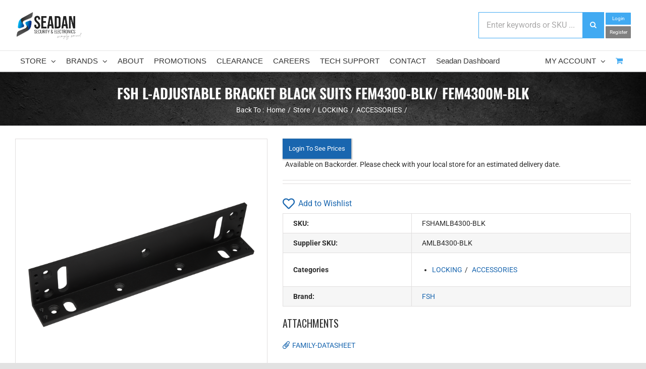

--- FILE ---
content_type: text/html; charset=utf-8
request_url: https://www.google.com/recaptcha/api2/anchor?ar=1&k=6LdXupUUAAAAAAT0_XmZalNUbY2yhZzVAcpA9SJ9&co=aHR0cHM6Ly9zZWFkYW4uY29tLmF1OjQ0Mw..&hl=en&v=PoyoqOPhxBO7pBk68S4YbpHZ&size=invisible&anchor-ms=20000&execute-ms=30000&cb=k34knmkqww1u
body_size: 48869
content:
<!DOCTYPE HTML><html dir="ltr" lang="en"><head><meta http-equiv="Content-Type" content="text/html; charset=UTF-8">
<meta http-equiv="X-UA-Compatible" content="IE=edge">
<title>reCAPTCHA</title>
<style type="text/css">
/* cyrillic-ext */
@font-face {
  font-family: 'Roboto';
  font-style: normal;
  font-weight: 400;
  font-stretch: 100%;
  src: url(//fonts.gstatic.com/s/roboto/v48/KFO7CnqEu92Fr1ME7kSn66aGLdTylUAMa3GUBHMdazTgWw.woff2) format('woff2');
  unicode-range: U+0460-052F, U+1C80-1C8A, U+20B4, U+2DE0-2DFF, U+A640-A69F, U+FE2E-FE2F;
}
/* cyrillic */
@font-face {
  font-family: 'Roboto';
  font-style: normal;
  font-weight: 400;
  font-stretch: 100%;
  src: url(//fonts.gstatic.com/s/roboto/v48/KFO7CnqEu92Fr1ME7kSn66aGLdTylUAMa3iUBHMdazTgWw.woff2) format('woff2');
  unicode-range: U+0301, U+0400-045F, U+0490-0491, U+04B0-04B1, U+2116;
}
/* greek-ext */
@font-face {
  font-family: 'Roboto';
  font-style: normal;
  font-weight: 400;
  font-stretch: 100%;
  src: url(//fonts.gstatic.com/s/roboto/v48/KFO7CnqEu92Fr1ME7kSn66aGLdTylUAMa3CUBHMdazTgWw.woff2) format('woff2');
  unicode-range: U+1F00-1FFF;
}
/* greek */
@font-face {
  font-family: 'Roboto';
  font-style: normal;
  font-weight: 400;
  font-stretch: 100%;
  src: url(//fonts.gstatic.com/s/roboto/v48/KFO7CnqEu92Fr1ME7kSn66aGLdTylUAMa3-UBHMdazTgWw.woff2) format('woff2');
  unicode-range: U+0370-0377, U+037A-037F, U+0384-038A, U+038C, U+038E-03A1, U+03A3-03FF;
}
/* math */
@font-face {
  font-family: 'Roboto';
  font-style: normal;
  font-weight: 400;
  font-stretch: 100%;
  src: url(//fonts.gstatic.com/s/roboto/v48/KFO7CnqEu92Fr1ME7kSn66aGLdTylUAMawCUBHMdazTgWw.woff2) format('woff2');
  unicode-range: U+0302-0303, U+0305, U+0307-0308, U+0310, U+0312, U+0315, U+031A, U+0326-0327, U+032C, U+032F-0330, U+0332-0333, U+0338, U+033A, U+0346, U+034D, U+0391-03A1, U+03A3-03A9, U+03B1-03C9, U+03D1, U+03D5-03D6, U+03F0-03F1, U+03F4-03F5, U+2016-2017, U+2034-2038, U+203C, U+2040, U+2043, U+2047, U+2050, U+2057, U+205F, U+2070-2071, U+2074-208E, U+2090-209C, U+20D0-20DC, U+20E1, U+20E5-20EF, U+2100-2112, U+2114-2115, U+2117-2121, U+2123-214F, U+2190, U+2192, U+2194-21AE, U+21B0-21E5, U+21F1-21F2, U+21F4-2211, U+2213-2214, U+2216-22FF, U+2308-230B, U+2310, U+2319, U+231C-2321, U+2336-237A, U+237C, U+2395, U+239B-23B7, U+23D0, U+23DC-23E1, U+2474-2475, U+25AF, U+25B3, U+25B7, U+25BD, U+25C1, U+25CA, U+25CC, U+25FB, U+266D-266F, U+27C0-27FF, U+2900-2AFF, U+2B0E-2B11, U+2B30-2B4C, U+2BFE, U+3030, U+FF5B, U+FF5D, U+1D400-1D7FF, U+1EE00-1EEFF;
}
/* symbols */
@font-face {
  font-family: 'Roboto';
  font-style: normal;
  font-weight: 400;
  font-stretch: 100%;
  src: url(//fonts.gstatic.com/s/roboto/v48/KFO7CnqEu92Fr1ME7kSn66aGLdTylUAMaxKUBHMdazTgWw.woff2) format('woff2');
  unicode-range: U+0001-000C, U+000E-001F, U+007F-009F, U+20DD-20E0, U+20E2-20E4, U+2150-218F, U+2190, U+2192, U+2194-2199, U+21AF, U+21E6-21F0, U+21F3, U+2218-2219, U+2299, U+22C4-22C6, U+2300-243F, U+2440-244A, U+2460-24FF, U+25A0-27BF, U+2800-28FF, U+2921-2922, U+2981, U+29BF, U+29EB, U+2B00-2BFF, U+4DC0-4DFF, U+FFF9-FFFB, U+10140-1018E, U+10190-1019C, U+101A0, U+101D0-101FD, U+102E0-102FB, U+10E60-10E7E, U+1D2C0-1D2D3, U+1D2E0-1D37F, U+1F000-1F0FF, U+1F100-1F1AD, U+1F1E6-1F1FF, U+1F30D-1F30F, U+1F315, U+1F31C, U+1F31E, U+1F320-1F32C, U+1F336, U+1F378, U+1F37D, U+1F382, U+1F393-1F39F, U+1F3A7-1F3A8, U+1F3AC-1F3AF, U+1F3C2, U+1F3C4-1F3C6, U+1F3CA-1F3CE, U+1F3D4-1F3E0, U+1F3ED, U+1F3F1-1F3F3, U+1F3F5-1F3F7, U+1F408, U+1F415, U+1F41F, U+1F426, U+1F43F, U+1F441-1F442, U+1F444, U+1F446-1F449, U+1F44C-1F44E, U+1F453, U+1F46A, U+1F47D, U+1F4A3, U+1F4B0, U+1F4B3, U+1F4B9, U+1F4BB, U+1F4BF, U+1F4C8-1F4CB, U+1F4D6, U+1F4DA, U+1F4DF, U+1F4E3-1F4E6, U+1F4EA-1F4ED, U+1F4F7, U+1F4F9-1F4FB, U+1F4FD-1F4FE, U+1F503, U+1F507-1F50B, U+1F50D, U+1F512-1F513, U+1F53E-1F54A, U+1F54F-1F5FA, U+1F610, U+1F650-1F67F, U+1F687, U+1F68D, U+1F691, U+1F694, U+1F698, U+1F6AD, U+1F6B2, U+1F6B9-1F6BA, U+1F6BC, U+1F6C6-1F6CF, U+1F6D3-1F6D7, U+1F6E0-1F6EA, U+1F6F0-1F6F3, U+1F6F7-1F6FC, U+1F700-1F7FF, U+1F800-1F80B, U+1F810-1F847, U+1F850-1F859, U+1F860-1F887, U+1F890-1F8AD, U+1F8B0-1F8BB, U+1F8C0-1F8C1, U+1F900-1F90B, U+1F93B, U+1F946, U+1F984, U+1F996, U+1F9E9, U+1FA00-1FA6F, U+1FA70-1FA7C, U+1FA80-1FA89, U+1FA8F-1FAC6, U+1FACE-1FADC, U+1FADF-1FAE9, U+1FAF0-1FAF8, U+1FB00-1FBFF;
}
/* vietnamese */
@font-face {
  font-family: 'Roboto';
  font-style: normal;
  font-weight: 400;
  font-stretch: 100%;
  src: url(//fonts.gstatic.com/s/roboto/v48/KFO7CnqEu92Fr1ME7kSn66aGLdTylUAMa3OUBHMdazTgWw.woff2) format('woff2');
  unicode-range: U+0102-0103, U+0110-0111, U+0128-0129, U+0168-0169, U+01A0-01A1, U+01AF-01B0, U+0300-0301, U+0303-0304, U+0308-0309, U+0323, U+0329, U+1EA0-1EF9, U+20AB;
}
/* latin-ext */
@font-face {
  font-family: 'Roboto';
  font-style: normal;
  font-weight: 400;
  font-stretch: 100%;
  src: url(//fonts.gstatic.com/s/roboto/v48/KFO7CnqEu92Fr1ME7kSn66aGLdTylUAMa3KUBHMdazTgWw.woff2) format('woff2');
  unicode-range: U+0100-02BA, U+02BD-02C5, U+02C7-02CC, U+02CE-02D7, U+02DD-02FF, U+0304, U+0308, U+0329, U+1D00-1DBF, U+1E00-1E9F, U+1EF2-1EFF, U+2020, U+20A0-20AB, U+20AD-20C0, U+2113, U+2C60-2C7F, U+A720-A7FF;
}
/* latin */
@font-face {
  font-family: 'Roboto';
  font-style: normal;
  font-weight: 400;
  font-stretch: 100%;
  src: url(//fonts.gstatic.com/s/roboto/v48/KFO7CnqEu92Fr1ME7kSn66aGLdTylUAMa3yUBHMdazQ.woff2) format('woff2');
  unicode-range: U+0000-00FF, U+0131, U+0152-0153, U+02BB-02BC, U+02C6, U+02DA, U+02DC, U+0304, U+0308, U+0329, U+2000-206F, U+20AC, U+2122, U+2191, U+2193, U+2212, U+2215, U+FEFF, U+FFFD;
}
/* cyrillic-ext */
@font-face {
  font-family: 'Roboto';
  font-style: normal;
  font-weight: 500;
  font-stretch: 100%;
  src: url(//fonts.gstatic.com/s/roboto/v48/KFO7CnqEu92Fr1ME7kSn66aGLdTylUAMa3GUBHMdazTgWw.woff2) format('woff2');
  unicode-range: U+0460-052F, U+1C80-1C8A, U+20B4, U+2DE0-2DFF, U+A640-A69F, U+FE2E-FE2F;
}
/* cyrillic */
@font-face {
  font-family: 'Roboto';
  font-style: normal;
  font-weight: 500;
  font-stretch: 100%;
  src: url(//fonts.gstatic.com/s/roboto/v48/KFO7CnqEu92Fr1ME7kSn66aGLdTylUAMa3iUBHMdazTgWw.woff2) format('woff2');
  unicode-range: U+0301, U+0400-045F, U+0490-0491, U+04B0-04B1, U+2116;
}
/* greek-ext */
@font-face {
  font-family: 'Roboto';
  font-style: normal;
  font-weight: 500;
  font-stretch: 100%;
  src: url(//fonts.gstatic.com/s/roboto/v48/KFO7CnqEu92Fr1ME7kSn66aGLdTylUAMa3CUBHMdazTgWw.woff2) format('woff2');
  unicode-range: U+1F00-1FFF;
}
/* greek */
@font-face {
  font-family: 'Roboto';
  font-style: normal;
  font-weight: 500;
  font-stretch: 100%;
  src: url(//fonts.gstatic.com/s/roboto/v48/KFO7CnqEu92Fr1ME7kSn66aGLdTylUAMa3-UBHMdazTgWw.woff2) format('woff2');
  unicode-range: U+0370-0377, U+037A-037F, U+0384-038A, U+038C, U+038E-03A1, U+03A3-03FF;
}
/* math */
@font-face {
  font-family: 'Roboto';
  font-style: normal;
  font-weight: 500;
  font-stretch: 100%;
  src: url(//fonts.gstatic.com/s/roboto/v48/KFO7CnqEu92Fr1ME7kSn66aGLdTylUAMawCUBHMdazTgWw.woff2) format('woff2');
  unicode-range: U+0302-0303, U+0305, U+0307-0308, U+0310, U+0312, U+0315, U+031A, U+0326-0327, U+032C, U+032F-0330, U+0332-0333, U+0338, U+033A, U+0346, U+034D, U+0391-03A1, U+03A3-03A9, U+03B1-03C9, U+03D1, U+03D5-03D6, U+03F0-03F1, U+03F4-03F5, U+2016-2017, U+2034-2038, U+203C, U+2040, U+2043, U+2047, U+2050, U+2057, U+205F, U+2070-2071, U+2074-208E, U+2090-209C, U+20D0-20DC, U+20E1, U+20E5-20EF, U+2100-2112, U+2114-2115, U+2117-2121, U+2123-214F, U+2190, U+2192, U+2194-21AE, U+21B0-21E5, U+21F1-21F2, U+21F4-2211, U+2213-2214, U+2216-22FF, U+2308-230B, U+2310, U+2319, U+231C-2321, U+2336-237A, U+237C, U+2395, U+239B-23B7, U+23D0, U+23DC-23E1, U+2474-2475, U+25AF, U+25B3, U+25B7, U+25BD, U+25C1, U+25CA, U+25CC, U+25FB, U+266D-266F, U+27C0-27FF, U+2900-2AFF, U+2B0E-2B11, U+2B30-2B4C, U+2BFE, U+3030, U+FF5B, U+FF5D, U+1D400-1D7FF, U+1EE00-1EEFF;
}
/* symbols */
@font-face {
  font-family: 'Roboto';
  font-style: normal;
  font-weight: 500;
  font-stretch: 100%;
  src: url(//fonts.gstatic.com/s/roboto/v48/KFO7CnqEu92Fr1ME7kSn66aGLdTylUAMaxKUBHMdazTgWw.woff2) format('woff2');
  unicode-range: U+0001-000C, U+000E-001F, U+007F-009F, U+20DD-20E0, U+20E2-20E4, U+2150-218F, U+2190, U+2192, U+2194-2199, U+21AF, U+21E6-21F0, U+21F3, U+2218-2219, U+2299, U+22C4-22C6, U+2300-243F, U+2440-244A, U+2460-24FF, U+25A0-27BF, U+2800-28FF, U+2921-2922, U+2981, U+29BF, U+29EB, U+2B00-2BFF, U+4DC0-4DFF, U+FFF9-FFFB, U+10140-1018E, U+10190-1019C, U+101A0, U+101D0-101FD, U+102E0-102FB, U+10E60-10E7E, U+1D2C0-1D2D3, U+1D2E0-1D37F, U+1F000-1F0FF, U+1F100-1F1AD, U+1F1E6-1F1FF, U+1F30D-1F30F, U+1F315, U+1F31C, U+1F31E, U+1F320-1F32C, U+1F336, U+1F378, U+1F37D, U+1F382, U+1F393-1F39F, U+1F3A7-1F3A8, U+1F3AC-1F3AF, U+1F3C2, U+1F3C4-1F3C6, U+1F3CA-1F3CE, U+1F3D4-1F3E0, U+1F3ED, U+1F3F1-1F3F3, U+1F3F5-1F3F7, U+1F408, U+1F415, U+1F41F, U+1F426, U+1F43F, U+1F441-1F442, U+1F444, U+1F446-1F449, U+1F44C-1F44E, U+1F453, U+1F46A, U+1F47D, U+1F4A3, U+1F4B0, U+1F4B3, U+1F4B9, U+1F4BB, U+1F4BF, U+1F4C8-1F4CB, U+1F4D6, U+1F4DA, U+1F4DF, U+1F4E3-1F4E6, U+1F4EA-1F4ED, U+1F4F7, U+1F4F9-1F4FB, U+1F4FD-1F4FE, U+1F503, U+1F507-1F50B, U+1F50D, U+1F512-1F513, U+1F53E-1F54A, U+1F54F-1F5FA, U+1F610, U+1F650-1F67F, U+1F687, U+1F68D, U+1F691, U+1F694, U+1F698, U+1F6AD, U+1F6B2, U+1F6B9-1F6BA, U+1F6BC, U+1F6C6-1F6CF, U+1F6D3-1F6D7, U+1F6E0-1F6EA, U+1F6F0-1F6F3, U+1F6F7-1F6FC, U+1F700-1F7FF, U+1F800-1F80B, U+1F810-1F847, U+1F850-1F859, U+1F860-1F887, U+1F890-1F8AD, U+1F8B0-1F8BB, U+1F8C0-1F8C1, U+1F900-1F90B, U+1F93B, U+1F946, U+1F984, U+1F996, U+1F9E9, U+1FA00-1FA6F, U+1FA70-1FA7C, U+1FA80-1FA89, U+1FA8F-1FAC6, U+1FACE-1FADC, U+1FADF-1FAE9, U+1FAF0-1FAF8, U+1FB00-1FBFF;
}
/* vietnamese */
@font-face {
  font-family: 'Roboto';
  font-style: normal;
  font-weight: 500;
  font-stretch: 100%;
  src: url(//fonts.gstatic.com/s/roboto/v48/KFO7CnqEu92Fr1ME7kSn66aGLdTylUAMa3OUBHMdazTgWw.woff2) format('woff2');
  unicode-range: U+0102-0103, U+0110-0111, U+0128-0129, U+0168-0169, U+01A0-01A1, U+01AF-01B0, U+0300-0301, U+0303-0304, U+0308-0309, U+0323, U+0329, U+1EA0-1EF9, U+20AB;
}
/* latin-ext */
@font-face {
  font-family: 'Roboto';
  font-style: normal;
  font-weight: 500;
  font-stretch: 100%;
  src: url(//fonts.gstatic.com/s/roboto/v48/KFO7CnqEu92Fr1ME7kSn66aGLdTylUAMa3KUBHMdazTgWw.woff2) format('woff2');
  unicode-range: U+0100-02BA, U+02BD-02C5, U+02C7-02CC, U+02CE-02D7, U+02DD-02FF, U+0304, U+0308, U+0329, U+1D00-1DBF, U+1E00-1E9F, U+1EF2-1EFF, U+2020, U+20A0-20AB, U+20AD-20C0, U+2113, U+2C60-2C7F, U+A720-A7FF;
}
/* latin */
@font-face {
  font-family: 'Roboto';
  font-style: normal;
  font-weight: 500;
  font-stretch: 100%;
  src: url(//fonts.gstatic.com/s/roboto/v48/KFO7CnqEu92Fr1ME7kSn66aGLdTylUAMa3yUBHMdazQ.woff2) format('woff2');
  unicode-range: U+0000-00FF, U+0131, U+0152-0153, U+02BB-02BC, U+02C6, U+02DA, U+02DC, U+0304, U+0308, U+0329, U+2000-206F, U+20AC, U+2122, U+2191, U+2193, U+2212, U+2215, U+FEFF, U+FFFD;
}
/* cyrillic-ext */
@font-face {
  font-family: 'Roboto';
  font-style: normal;
  font-weight: 900;
  font-stretch: 100%;
  src: url(//fonts.gstatic.com/s/roboto/v48/KFO7CnqEu92Fr1ME7kSn66aGLdTylUAMa3GUBHMdazTgWw.woff2) format('woff2');
  unicode-range: U+0460-052F, U+1C80-1C8A, U+20B4, U+2DE0-2DFF, U+A640-A69F, U+FE2E-FE2F;
}
/* cyrillic */
@font-face {
  font-family: 'Roboto';
  font-style: normal;
  font-weight: 900;
  font-stretch: 100%;
  src: url(//fonts.gstatic.com/s/roboto/v48/KFO7CnqEu92Fr1ME7kSn66aGLdTylUAMa3iUBHMdazTgWw.woff2) format('woff2');
  unicode-range: U+0301, U+0400-045F, U+0490-0491, U+04B0-04B1, U+2116;
}
/* greek-ext */
@font-face {
  font-family: 'Roboto';
  font-style: normal;
  font-weight: 900;
  font-stretch: 100%;
  src: url(//fonts.gstatic.com/s/roboto/v48/KFO7CnqEu92Fr1ME7kSn66aGLdTylUAMa3CUBHMdazTgWw.woff2) format('woff2');
  unicode-range: U+1F00-1FFF;
}
/* greek */
@font-face {
  font-family: 'Roboto';
  font-style: normal;
  font-weight: 900;
  font-stretch: 100%;
  src: url(//fonts.gstatic.com/s/roboto/v48/KFO7CnqEu92Fr1ME7kSn66aGLdTylUAMa3-UBHMdazTgWw.woff2) format('woff2');
  unicode-range: U+0370-0377, U+037A-037F, U+0384-038A, U+038C, U+038E-03A1, U+03A3-03FF;
}
/* math */
@font-face {
  font-family: 'Roboto';
  font-style: normal;
  font-weight: 900;
  font-stretch: 100%;
  src: url(//fonts.gstatic.com/s/roboto/v48/KFO7CnqEu92Fr1ME7kSn66aGLdTylUAMawCUBHMdazTgWw.woff2) format('woff2');
  unicode-range: U+0302-0303, U+0305, U+0307-0308, U+0310, U+0312, U+0315, U+031A, U+0326-0327, U+032C, U+032F-0330, U+0332-0333, U+0338, U+033A, U+0346, U+034D, U+0391-03A1, U+03A3-03A9, U+03B1-03C9, U+03D1, U+03D5-03D6, U+03F0-03F1, U+03F4-03F5, U+2016-2017, U+2034-2038, U+203C, U+2040, U+2043, U+2047, U+2050, U+2057, U+205F, U+2070-2071, U+2074-208E, U+2090-209C, U+20D0-20DC, U+20E1, U+20E5-20EF, U+2100-2112, U+2114-2115, U+2117-2121, U+2123-214F, U+2190, U+2192, U+2194-21AE, U+21B0-21E5, U+21F1-21F2, U+21F4-2211, U+2213-2214, U+2216-22FF, U+2308-230B, U+2310, U+2319, U+231C-2321, U+2336-237A, U+237C, U+2395, U+239B-23B7, U+23D0, U+23DC-23E1, U+2474-2475, U+25AF, U+25B3, U+25B7, U+25BD, U+25C1, U+25CA, U+25CC, U+25FB, U+266D-266F, U+27C0-27FF, U+2900-2AFF, U+2B0E-2B11, U+2B30-2B4C, U+2BFE, U+3030, U+FF5B, U+FF5D, U+1D400-1D7FF, U+1EE00-1EEFF;
}
/* symbols */
@font-face {
  font-family: 'Roboto';
  font-style: normal;
  font-weight: 900;
  font-stretch: 100%;
  src: url(//fonts.gstatic.com/s/roboto/v48/KFO7CnqEu92Fr1ME7kSn66aGLdTylUAMaxKUBHMdazTgWw.woff2) format('woff2');
  unicode-range: U+0001-000C, U+000E-001F, U+007F-009F, U+20DD-20E0, U+20E2-20E4, U+2150-218F, U+2190, U+2192, U+2194-2199, U+21AF, U+21E6-21F0, U+21F3, U+2218-2219, U+2299, U+22C4-22C6, U+2300-243F, U+2440-244A, U+2460-24FF, U+25A0-27BF, U+2800-28FF, U+2921-2922, U+2981, U+29BF, U+29EB, U+2B00-2BFF, U+4DC0-4DFF, U+FFF9-FFFB, U+10140-1018E, U+10190-1019C, U+101A0, U+101D0-101FD, U+102E0-102FB, U+10E60-10E7E, U+1D2C0-1D2D3, U+1D2E0-1D37F, U+1F000-1F0FF, U+1F100-1F1AD, U+1F1E6-1F1FF, U+1F30D-1F30F, U+1F315, U+1F31C, U+1F31E, U+1F320-1F32C, U+1F336, U+1F378, U+1F37D, U+1F382, U+1F393-1F39F, U+1F3A7-1F3A8, U+1F3AC-1F3AF, U+1F3C2, U+1F3C4-1F3C6, U+1F3CA-1F3CE, U+1F3D4-1F3E0, U+1F3ED, U+1F3F1-1F3F3, U+1F3F5-1F3F7, U+1F408, U+1F415, U+1F41F, U+1F426, U+1F43F, U+1F441-1F442, U+1F444, U+1F446-1F449, U+1F44C-1F44E, U+1F453, U+1F46A, U+1F47D, U+1F4A3, U+1F4B0, U+1F4B3, U+1F4B9, U+1F4BB, U+1F4BF, U+1F4C8-1F4CB, U+1F4D6, U+1F4DA, U+1F4DF, U+1F4E3-1F4E6, U+1F4EA-1F4ED, U+1F4F7, U+1F4F9-1F4FB, U+1F4FD-1F4FE, U+1F503, U+1F507-1F50B, U+1F50D, U+1F512-1F513, U+1F53E-1F54A, U+1F54F-1F5FA, U+1F610, U+1F650-1F67F, U+1F687, U+1F68D, U+1F691, U+1F694, U+1F698, U+1F6AD, U+1F6B2, U+1F6B9-1F6BA, U+1F6BC, U+1F6C6-1F6CF, U+1F6D3-1F6D7, U+1F6E0-1F6EA, U+1F6F0-1F6F3, U+1F6F7-1F6FC, U+1F700-1F7FF, U+1F800-1F80B, U+1F810-1F847, U+1F850-1F859, U+1F860-1F887, U+1F890-1F8AD, U+1F8B0-1F8BB, U+1F8C0-1F8C1, U+1F900-1F90B, U+1F93B, U+1F946, U+1F984, U+1F996, U+1F9E9, U+1FA00-1FA6F, U+1FA70-1FA7C, U+1FA80-1FA89, U+1FA8F-1FAC6, U+1FACE-1FADC, U+1FADF-1FAE9, U+1FAF0-1FAF8, U+1FB00-1FBFF;
}
/* vietnamese */
@font-face {
  font-family: 'Roboto';
  font-style: normal;
  font-weight: 900;
  font-stretch: 100%;
  src: url(//fonts.gstatic.com/s/roboto/v48/KFO7CnqEu92Fr1ME7kSn66aGLdTylUAMa3OUBHMdazTgWw.woff2) format('woff2');
  unicode-range: U+0102-0103, U+0110-0111, U+0128-0129, U+0168-0169, U+01A0-01A1, U+01AF-01B0, U+0300-0301, U+0303-0304, U+0308-0309, U+0323, U+0329, U+1EA0-1EF9, U+20AB;
}
/* latin-ext */
@font-face {
  font-family: 'Roboto';
  font-style: normal;
  font-weight: 900;
  font-stretch: 100%;
  src: url(//fonts.gstatic.com/s/roboto/v48/KFO7CnqEu92Fr1ME7kSn66aGLdTylUAMa3KUBHMdazTgWw.woff2) format('woff2');
  unicode-range: U+0100-02BA, U+02BD-02C5, U+02C7-02CC, U+02CE-02D7, U+02DD-02FF, U+0304, U+0308, U+0329, U+1D00-1DBF, U+1E00-1E9F, U+1EF2-1EFF, U+2020, U+20A0-20AB, U+20AD-20C0, U+2113, U+2C60-2C7F, U+A720-A7FF;
}
/* latin */
@font-face {
  font-family: 'Roboto';
  font-style: normal;
  font-weight: 900;
  font-stretch: 100%;
  src: url(//fonts.gstatic.com/s/roboto/v48/KFO7CnqEu92Fr1ME7kSn66aGLdTylUAMa3yUBHMdazQ.woff2) format('woff2');
  unicode-range: U+0000-00FF, U+0131, U+0152-0153, U+02BB-02BC, U+02C6, U+02DA, U+02DC, U+0304, U+0308, U+0329, U+2000-206F, U+20AC, U+2122, U+2191, U+2193, U+2212, U+2215, U+FEFF, U+FFFD;
}

</style>
<link rel="stylesheet" type="text/css" href="https://www.gstatic.com/recaptcha/releases/PoyoqOPhxBO7pBk68S4YbpHZ/styles__ltr.css">
<script nonce="KjMy2BvEHlI-dcJfslhxyg" type="text/javascript">window['__recaptcha_api'] = 'https://www.google.com/recaptcha/api2/';</script>
<script type="text/javascript" src="https://www.gstatic.com/recaptcha/releases/PoyoqOPhxBO7pBk68S4YbpHZ/recaptcha__en.js" nonce="KjMy2BvEHlI-dcJfslhxyg">
      
    </script></head>
<body><div id="rc-anchor-alert" class="rc-anchor-alert"></div>
<input type="hidden" id="recaptcha-token" value="[base64]">
<script type="text/javascript" nonce="KjMy2BvEHlI-dcJfslhxyg">
      recaptcha.anchor.Main.init("[\x22ainput\x22,[\x22bgdata\x22,\x22\x22,\[base64]/[base64]/[base64]/[base64]/cjw8ejpyPj4+eil9Y2F0Y2gobCl7dGhyb3cgbDt9fSxIPWZ1bmN0aW9uKHcsdCx6KXtpZih3PT0xOTR8fHc9PTIwOCl0LnZbd10/dC52W3ddLmNvbmNhdCh6KTp0LnZbd109b2Yoeix0KTtlbHNle2lmKHQuYkImJnchPTMxNylyZXR1cm47dz09NjZ8fHc9PTEyMnx8dz09NDcwfHx3PT00NHx8dz09NDE2fHx3PT0zOTd8fHc9PTQyMXx8dz09Njh8fHc9PTcwfHx3PT0xODQ/[base64]/[base64]/[base64]/bmV3IGRbVl0oSlswXSk6cD09Mj9uZXcgZFtWXShKWzBdLEpbMV0pOnA9PTM/bmV3IGRbVl0oSlswXSxKWzFdLEpbMl0pOnA9PTQ/[base64]/[base64]/[base64]/[base64]\x22,\[base64]\x22,\[base64]/ChTo8PkYew4UQw6zCo01RHWPCoXXDrcOCw4rDsyDCgMOmOErCjMKtdj/Dl8O3w6sHZsOfw5bCnFPDscOdCMKQdMOawrHDkUfCtMKcXsOdw5XDvBdfw6h/bMOUwrLDj1ovwrgowrjCjkvDhDwEw73CmHfDkTEcDsKgHQPCuXtAEcKZH344GMKOL8K0VgfCvAXDl8OTfEJGw7lpwpUHF8Kaw7nCtMKNR3/CkMObw6Y4w68lwr14RRrCl8O5wr4XwrHDkzvCqQ7Cr8OvM8KrXz1sYBhNw6TDgwIvw43DusKKwprDpwRhN0fCgsO5G8KGwoZqRWo/[base64]/CvcOnUMOdacOwEcOvwqQ8RcOvMsKPAcOAJ3/CvXvCn3bCsMO2LQfCqMKCUU/Du8OfLsKTR8K/GsOkwpLDvA/[base64]/w5UPwr9zwrrCk8Klw7FiSwF4FsOfSgUSwoIpVcK9LiHCpsOnw6NCwpPDvMOvMcK4w6nCiB3Ch0lnwqfDlsOxwpjDi3zDnsOBwq/[base64]/[base64]/woJmbW9rwpPCicK5w6lJw57Dth4Qw4vDtQJnbMKRT8OXw53DjGxMwrfDnzYfCEzCqiUWw6gaw7XDijRiwqs4bg7CkMO8wonCum3DlMOCwrUCS8KMYMKtcE0rwpPDhADCq8KwDRNJYDlrZSDCiFgoWloYw7w3dwcTeMKCwoUuwo/CrsOjw6TDi8KUISIxwq7CusOSE0gfw4jDhkA5WcKNFUNbWijDlcORw7vDjcO1CsO3C2EDwptCfAHCgcOLeH/Cr8OmNMK/aXLCvsO/KR4RCcKmRVbCuMKXYsKBwrzDmyoLwpDDk3R6GcK6J8OjYAQ1wpzDt20Bw4kHSw4qECVTNMKqMWYAwq5Ow4TCpzQ4SS/CvSPCv8KkeUFVw6txwrcgAMOtMxIiw5/DlMOEw408w47DkiXDocOjEDE6UBQIw5wnUsKVw4/DuCMRw5TCizwueBXDo8OTw4HCisOKwqwRwofDkS98wqbCrMOuB8KJwrg/wqbDhhXDn8OAEDVPM8KvwqM6Y0E9w6IgFUI6EMOIOsOHw7TDtcOQJz4XFjEaBMKew69RwoZcGA3CiDYSw4/Dn34qw489w5bCtGk2X0vCqsOww4xgMcOewqXDv13DosOCwp3Du8OTSMOcw6/ChH8ewpdsZ8Kew4bDqMOcGlIiw4fDtmjCscOLNyvDksO7wpnDgsOowrnDozPDocKiw6jCqkAqA0IkWx5ELMKVF2IyS1laBADCmjPDqHlYw6LDqTQXL8ORw48ZwpPCiRXDrx7Dj8KbwptdKVMSQsO+WjjCq8O3Oi/DtsO3w7ZEwp8EFMOSw5ROYsOdQwBEb8KWwrDDpzdLw5XCizvDskXCiV/DusOkwoF8w5zClRXDgAFgw5MOwqnDiMOFw7gvRlrDssKEXQZcZld2wp1YFHTCvcOPeMKRKXBmwrROwodiA8KvQ8O0w7PDrcKKwrzDqwINAMOJMyTCi0ZrEBAfwpNkRzExXcKLOEJJSQV/cHloSwQqJ8OFNyNgwofDj3/DgcK/[base64]/[base64]/DiMKrwqMBJcK5elTDu8KKw4LCoVhuV8OqwogZwpYuw4jDsFZBSsOqwrVMJcK5wrIvbhx/[base64]/w7/DhBFmFRMuw7tNw6coIyvCrCQUw6bCgcOqFmQbJsKowrrCjCEwwrZeZcOqwpg4H2jDtlfDlcORbMKmcE8wOMKiwowJwrzCtyhqKn47JgJpwqTDgXs4w5kVwqFrIFjDnsOOwoLDuA4YOcKVN8Krw7Y9O3QdwqgHHcOcYMKvayt/BS7CrcO2wqvDh8K1RcOWw5PCrxMlwqHDg8KUGMKpwo4+w4PCm0U6wr/CscKgDMOSTMOJwqrDtMOcRsOfw7R/wrvDscKvamtFwo7ChTxcw7hHbFllwpnCqSDCpG7CvsOdfznDhcOvelo0Sil8w7IIFgJLXMOxQnppPWoYAhZfG8OVBMOxFMKgM8K1wqM+QsOGPsOOdEHDksOXNgLCgjrCn8O7X8OWe315ZsKgVi7ChMKaZMOnw7hYYcO+SmPCtn8USMKWwq/CtHXDm8KnMAIvKTXCnR9/w5cVfcKHw6TDnhl4woI4w6jDlSbCllfCukzDjsKBwptMH8KVGsKZw5pDw4HCvBnCt8OPw4DDucO7UcK+Q8OFPjgawrzCrTPCthLDj0dtw71cw7rCs8OFw7YYN8KsRMOJw4XDkMK1XsKBw6rCjB/ChVzCuxnCr191wptzXcKPw5VPUVEMwpXCsll8dwDDknLCp8OuaVpYw73Ctz/DgSxqw4RHwrbDjsOvw75oIsKhOsOGA8OAw5xxw7fClBFLecKkCsO6wojCgcKOwrDCu8OtfMKlwpHChcKWw7LCgMKNw4onwpJGdi0bPcKLw7nCmMOqEEMHInYZwp9/OGrDrMO8eMOcw7TCvsOFw5/[base64]/DpTlRwq5sw7hBwpzDmMOcekBiQgPDtcKEDiDDmMKQw7fDhEQUw5bDll/DqcKewq/DnGLCjC8OLnYEwq3DiW3Ci2tcV8O5wpsFIDvDkzgMTcOEw5/[base64]/w6Vww4/DrsO3VDrClcOWNsOpwpBWRsKdci8xw6IKw4LCjcO6dxBsw7MOw7HDhRJTwrpZQ3BRM8OUWwHCvMK+w7zDhFjDmUMmWjweP8K2E8Kkw7/DnHtTdkDDq8OjLcOXA2VVWlgsw5vCghcvTnJbw5vDqcO/woRwwpzCuyctRRlSw6vDnR1Fw6PDnMOBwo81w5UNc07Ds8OVKMOQw5sDe8Kfw597MjfCv8OHIsO6ecOiIDLCmXbDnVvDiUvDp8KsOsOtcMOtEmbCpmHDgDHCksOLwonDssOAw40OUsK+w4McF1zCshPCuDjCvHjDpFYWe0LCksO/w5/DhsOJwoTCnm1teHHCj1peD8K/w6fDscKQwoLCvhzDljkGXEYRdC5bcwrDs1LCrsOaw4HChMKMVcOnwojDs8KGcCfCiTHDul7Ci8KLPMOJwrTCucKlw4DDgsOiMwF8w7lQwrnDjA4nwo/CusOVw743w69Vwq7CicKNZXjDrlPDvcOfwpIpw7cNaMKBw5zCsVzDsMOYw7jDrsO7ZSrDvMOUw7zDvAnCg8Kwa0HCtl4Bw4vCpMOvwr0fF8Ohw4jCpz9ZwqB3w4XDhMOeesO8eyjCj8ONJWPCt1wGw5jCrhsbwpJJw4UZFF/Dh2xqw7tcwq8QwrZ+wptzwpZnDxLClk3Cg8Kmw5zCgMKrw7kow7plwolIwrvCm8OJDDkRwrpnwphIworChBXDnsOTVcK9dULCk3pAYcOjZw14asKVw5nDsRfDnFcpwr5nw7TDvsK+w4p1YsK/w5Apw4FWDkc5w41ZCkQ1w47Dlg7DgMKcPMOjOMOvKWA3blNOwqnDlMKwwrJ+cMOrwpw0w5kXw53ClMOZEQpZLVnCosOGw57ClHHCsMO2V8KvKsOeWwbCtsKGPMKEOMKvGljDjw54b0bDt8KZM8KBw6/CgcKgJsKMwpcFwrMsw6fDlSAkPAfCo1PDqQx1DcKnf8KRDcKNOcKwFsO7wr4pw4fDkg3CrcOTQMOuworCvW/ChMONw5MVI3UOw5gpwqXClxzCqCfDmCIVWMOMHcO0w59eA8KEw7VjRVPDpGx3wrzDpSfDi0VbShHDpsOeHsOmDsKjw5gFw6xdZsOeP0dawoHDgMOZw63CosKkJmgmM8OKYMKKw5bDlsONJ8KNMsKOwox1I8Oub8OVc8OWPMOuZcOiwp/CgwtmwqR3VsKAbGsgLsKdw4bDqQTCsiFNw7LCknTCssKHw4bCiAHCmsOTwo/[base64]/[base64]/ZDw0w7d9a2xjw5A+w7sHYMOdw5YzI8OJwrHCjQxWS8K5wpLCm8OcTcOwVcO6bkvDhMKhwqkJw5dZwqwhWMOrw5Jrw7nCiMK0L8KKM27Cl8K2wp7DpcKafsOEB8KGw68UwoEQFkgvw4/DiMOewofCu23DhsOlw49zw4fDr2jCjSNpZcOpwqzDlRlzLnTCgWI9MMKNDMKcW8KyCVzDmzlwwqfDvsKgFEbDvHM3J8KyLMKnwoxAR3HDu1Bvw7TCr2lBwrHDrwI5ZcK/UsK/RHzCrsO+wo7DggrDol4sLsOZw5vDp8OTA2jChMKLA8OYw68gJVfDnHEqw4XDk2xOw6JVwqtWwo3CnMKVwonCuQYVwrTDlQhUA8KrJCUCWcOHW1V7wokyw4YYCWjDkEnCh8O+w5kbw7nDj8KMw7tbw613w4tZwqDCksOQRcOKIyhdPyzCj8KJwpsnwo/Do8KDwqUWFAUPc3M/w5hhfcO0w5YoTMKzanhawqPCusOAw6DDuAtVwqoRw4zCsRPCr2JHF8O5wrTDrsKIw69TKCHCqQ3CgcKBw4d1woJ/wrZfwokew48eTgDCohZAVSYUGsOEXl3DvMO3IkfCj1YWJF5tw4AYwqbClwMhwqgqMTPDrCtFwq/DoQhtw4zDl3PCnBoWBsK0w7nDlmgZwoLDmElJw7xDM8K9SsKnbMKaWcKtLMKNeX5xw75Tw5/Dsx4BOA0FwrbClMKJKyhdwo/DtnNZwrcww4DDgQbClRjCgV3DqcOqVMKlw5t6wq43w6o+C8KuwrLCtnFYacORUlzDj0bDosO/aznDih9GR2ZSWcKtDExYwq8iwrPCtShRw4DCosKYwoLCpnQfLsKJw4/DpMO5wogEw7ojNj0DSw/[base64]/[base64]/DusORIELDv35vw6fDkx5ffMOzFQ0SbUfDhgPCsx1rw7o0PlZBwp9fasOjfRVqwoHDvQDCvMKbw4RywqzDjMObwqHDtRUXM8Kjw4fClcKMWcKQTgjCgzrDoU7DkMOucMO3w5Y/worCsRQ2wo11wr/ClGgDw6zDqkXDt8OxwpHDr8K1JsO/Wn12w7rDoD8GKcKTwoo6wr9ew5t3OhMvWcKYw7lUDwxjw5dDw77Dr1gIVsOGUygMNFLChAPDoTp5w6d8w4jDhsOzIsKfUXReesK6HcOiwqMgwqBgAUDDjSZgD8KmQHzCjB3DqcO0w6sQTMK9V8OJwq5gwqlGw4/[base64]/NMORFAfDqjMpH8OgwqHCq8OgwoLCvMKCFE/DhcKMw4kaw6jDn1nDphcIwrjDmlNjwqzCpMOFZ8KOw5DDv8KCCzgYwrLChgodLMOGwrUmG8OGwpcwQXJXCsOnS8K+ZEbDuUFVwoFNw53Dl8KhwrYdZcOZw5jCk8OqwpfDtVPDvXBCwpvCmsKawrbDmsO2TcK8w4cHKGxnX8O3w4/CnyQoFBbCocO6Z1Bpw7LDtAxmwodBRcKRLcKTesO+SwkVHsOgw67Dp08Nw7g0HsKqwrlXVVzCkcOkwqDCrsOFRsKaWQrDsjt7wqciw5dNOBbCpMKsHMOdw78DSsOTR0XCg8OHwqbCqCgqw7F0WMKRw65HbsKrbmlXwr18wp3Ci8OAw4BLwqgLw6EGUk/CusKnwrTCnMO4woEgBMOnw7vDnC8owpXDocObwr/Dm1MfKsKHwpZIICRULcO+w4TDl8KuwpgZVDJaw6A3w6jDhCrCrRFwf8OGw7HCnQbCnsKJScOHYcO9wqNnwpxDMRQuw5/ChnvCnMO4EsOLw7Nyw79hFcOAwoBzwqDDmARGNz4iYmpaw68uZMKsw6ddw6/DvMOWw6UXw4TDlE/[base64]/wqsxRsKYPMO3GD9Raz5+w6XCin93wpbCsEjCtTXCpcKmS1TCm1FYLsOyw69ow4s/[base64]/CmnN3w4YSw5wyw4vCnsK9wq7DvMODbcKiMMOxw7NdworDrcK0wqtrw6HCvgNgI8OdP8OHZUvClcKTDDjCtsO1w4puw7gjw5QqDcO7acKMw4URw5LCk1fDr8KywojChMOASAVew4JTV8K/JMOMAsKIUcK5aTfCq0AQwqvDjMKaw63Cgmw7FcKhShtpHMOTwr1lwrZZaEjDsywAw79lw7PDicOPw5EsUMO+w77DlcKsGT7DpcO8w7MWw6wNw4QaMMKCw4tBw6VqBD/DrTPCn8K1w7t+wp8aw4LDnMKEH8ObDDTCo8KHQcOQeWXCkMKuUA7DtmdVYgLDmiTDpVMGG8OVEcKLwpLDjcK4Q8KWwq80w7cucXQqwqcUw7LCncOHV8Krw5MIwqgcGsK/wrnCjcOywpkqEcKQw4Z6wovCoWjDtMOtw6XCtcKPw4VBGsKZBMKbwqjCqzPCvsKcwpckCjcGU0jCl8KtEVsXAsObUFfCi8Kywo3CqiYYwo/DilvClFXCvxlIC8KNwqjCsER0woXClXNzwp/[base64]/[base64]/CqhXCpxvCg8KBP3c+M1wMwovDm8OTNsK6woPCssKHMsO6YcOXGBfCvcKSZwXCmMOzOENJw7YFaAwOwq8fwqxcO8O9wrktw5PCmMO6w4QkHGvChVRxMXPDvH3DhsKTw5XDtcOgBcOMwpDCtn1jw51HRcKtw4VSYX/CnsKzRMK8wqsPwpxDfVxnPcOkw63Dg8OALMKXBMOIw6TClD4tw7LCkMKRF8K3eDXDsW0CwrbDmsKlwoDDjsK9w4dACcOnwoYxZ8KiU3gfwqHDowV1RFQCFj/ClnDDikM2WBLDrcO8w7V2LcKQKhIUw4RiDMK9w7N4w6vDmzZHXcOfwqFVasOjwqopTUxTw6Yuw58Dw6nDv8O7w7/DnUIjw5Mrw5nCmwU5cMKIwrFtbcOoJxfCnhjDlmguIsKfb3TCuyZKEcOqBsK5w63DtjjDiEJawppVwoYKw51cw57DkcK2w6rDm8K/Uh7DlyYbbGZKVQECw41HwosSw4prw4l9LDjClCbDhMKkwqkVw458w6nCuRkVw4TChX7DjsKqwpTDowjCvC/DtcOwBwlvFcOlw6wjwo7Ch8O2wrMZwph8wpYcWsO/[base64]/DkcOZY8Obw4B6bkx8wpLCncO3CsKXPQwiNMOOw6bCkznCsXYbwqPCisKSwrnDscOuw5rDrMO6wrhkw4PDiMKoBcO5w5DCpVNOwqwDdUnCucK8w5/DvsKoO8OwSH7Du8OwUTjDtGrDj8KEwqQXAcKfwoHDvhDCmsKZQTFFMsK+fcO0w7zDrcK6w6YewpbDoDQ5w4XDrcKTw7llG8OVDcKFbVPDisOwAsK8w7w1NE8XEMKkw7R9wpEmLsKnKMKXw4/CnDrCq8K2KMOZa3LCs8O/[base64]/Dl1DDn8KYVcK7wrvCln7DsUrDll4fTMO6eBTDq8KIWcOLwrRdwpvCvxnCnsO4wrhiw7o/wrvChUAnTcK0DC4vwqRRwoQuwonCpVN2fcK7wr9+wrPDqsKkw4LCiwN4FF/[base64]/DncKRwq00w4pVZl97cmVvfcOBVDrDvsKYfMK9wpRMDgwqwrBRDsOLAsKZfMK3w6I1wp4vQsOvwrFGEcKvw5w4w79XXcO5XMO9X8OMA1AvwpzCq0LCu8KTwpXDv8OfXcKVQjUwXQlrZgV9w7QEDX/DlMKowpYNOAAsw50EG2zCh8OGw4PCvUzDqsOuY8O3IcKowr8fY8OobSQWcQkJSj/DsyHDvsKOTMKJw4XCsMKWUSDChsKGShbDvMKwbyI8LMKqeMOjwonCoCjDpsKWw6/DocOswr/CsWBldTwIwrcXQjPDncKaw4AVw6MEw55Hwq3DtcK/[base64]/w43Ch8KxBjDDkMOhGWYsw5jCvMK1w7Ruwr8Cw5LDggBUwo/[base64]/[base64]/wqnDtsKeM8OFwp3Dv8O6WRExCVfDqsOfwrguw5FIw6fDmR/CqMKywol2wpXDpT/DjcOsDB1MYEXCmMOJTi5Mw6zDiAHDg8OJw65qbm97wpFkLcKccsKvwrEmwpxnAMK3w7zDo8O4M8KYw6JNIzvCqEZHBcOGYEDCtCM+wqDCjT8Sw79wYsKPQk3DugHDrsObP33Cvk57wpt2WMOlLMOoLQkgE2/[base64]/Co0M2wr3CucOjRsOhwqE7Dg/CkMO6NFpGw5HDtk7DnR5pw5h8Q28eUnfDmj7Cp8KmJVbDmMKtw4VTecOgwqzChsOnwoPCscOiw6rCrUjDhEfDqcOkL33CicO2DwTCuMOyw73CsW/[base64]/Dv8KYbMOxw58OwqUzY8KKw6/Ck8O3w6/[base64]/Dq8KzwqEpBGACWMKOaz/CkMO5b2LDlcKPccKUR3nDnDctYsKbw6fCmzXDnsOYSmdAwqAAwosGwqtyAwU1woBYw7/DoHxwB8OJV8K1woR0c0kyX0jCgxsKwp7DvHvDtsKPa0/DncOULsK/w4nDisO8I8O3EsOWACLCscOFCQYdw74iWsOXHMOywofDlicdEFLDjwg+w49ww48+ZBc+CsKuZMKYwqo9w7gJw5cBLsOUw7InwoBnTMKxGsKtwp8ow5LCosOXNwxqHDzCn8O3woLDgMOww4TDtsKswqRtB0zDqsKgUMKJw63CuAFuecK/w6tFPEPClMOGwr3DiAjDlMKCFiHDsSLCp3Rpd8OWKAfDr8OQw5NQw7/Dhns7CTBtMMOZwqY6CsKGw7AYUH3CusKmfknDg8Ofw4lRw7DDjMKqw6sOPSMuw7PChjcCw7hKeHocw5LDmsKdw6HDncKtwrpuwrnCmikXwrfCksKWMcOkw4Z5T8OrJwTCqVDCksK2w5jCjlNvQMO3w7MmE1Q8UG/CtsOySknDk8O2w5pSw5FIL0fDngZEwqTCqMKWwrXCqcKNw6FtYlc+MHsVcTTCksOWfx8jw5rCsF7CokMiw5AIw6ApwpnDpsOGwqovwqjCpcKWwobDmzrCmRXDqzBQwolgZ27CusOuw4fCr8Kdw4DCvMO+csK6dsOmw4/CpWTDjcKAwpZdwqfCn0oNw5zDocKMPDkEw7zCkiLDrxnCqMO9wr3DvEUWwqFWwpXCgMOKLsK5asOSJnFLOn4KccKawrdPw58tX2McZcOLK0IuIj7Dmjk5ccOlKBwCBcKxI1fCoGvCmFgew5V9w7rChsO8w6lrwpTDgRk0AjNpwovCucOaw6DCiG/DkC3DsMO9wq9jw4bDgxpVworCiS3Dl8KAw7LDvUIMwpoIw6FXw7nDmlPDnmnDlFfDiMKjMjPDh8KJwoHCtX0Hwo4yA8K2wpJ3A8KJR8KDw7/DjsKxMBHDhMOCw6tUw5o9w6rDk3AYIFfDtMKBwqnCtgxDccOgwrXCgsKzVjnDkMOpw51mD8O0woI6b8KXw4Q3IcKTZhzCp8KCHcOLZRLDj3h5w7QRQiTCg8K+wp/Ck8OUwoTCssODWGAJwpPDqcOqwpUaYFrDosK1aBbDscKFFkbChsKBwoZRRsKeMsOOwpd8ZXHDgMOuw6bDpHPCv8Kkw7jCnGHDjMKgwpELeXlzX1YOwqrCqMOiWzjCpxQdZ8O/wq1jw7AUw595IWnCv8O9A0PCrsKlbcOvw6TDlQx6wqXCgCB+wqRJwpnDhgXDrsO3wohGOcKAwp3Dr8Oxw7rCtsKZwqpjPAfDnHxYe8Ocwp3ClcKCw53DrsKqw7bCpcKbDMKAYEbCqsK+woQ/BX5cecOTGnnCusODwqnChcOMLMKYwpPDqzLDlsKQwrXCg1Jww7zClsKFCsOTL8OoXXlpJcO0RhVKBQfClWp1w4x6LwRFCcOaw6/Dj2zDg3zDqMO4GMOkTcOAwp3CtMKRwpnCjxUOw54Qw50HSD04wrrDpcKpE1UwSMO5wplbG8KPworCsCPCg8K1BMKWcMKXeMKuesK7w7RIwrp1w68fw7MKwqlLSjzDgw/CoHFAw4saw5AbKh3Cv8KDwqfCjcOePmvDvjTDr8K+wofCtyhSw43DusKlZcKLV8KDwqrCsGIRwpLCpjfCq8OKwoLDj8O5EsKkOFoww7zCvCJ1wp0WwrYXBG9AelzDj8Oswo9yajJZw4/DvQvDmTrDhEsdPGEZKzAFw5Nhw6fCp8KPwqHCr8OodMOZw7gawqkZwpIfwrTDl8OqwpHDusKcbsKWIhVlUXUITsOUw5sdw4Aswo48wp/CgCEsRFZOT8KvWMKwBE7DksOwRkxCwp/CocOpwqTCsm/Du1nDmcOnwrPCpMOGwpIXwoDCjMOyw5DCo1hYPsK3w7XDqMK5w6d3bsOJw7DDhsOWwqRyU8OTGC/CgWkQwprCqsO3Ak3CuQt0w6IsQgVDbX7ChcOZQyY0w4h3woQlbzpIY0suw47Dj8KDwqR5wrknKm0KccK7f0xyMcOww4fCj8KmZsOlf8O0w7fCqcKrJcOlIcKhw5ENwr8/wpjCtsKEw6olw41rw5/DmcOCAMKCQMK6RjjDkMKxwrQhE3jCicOOGVDDlzjDs07DuXwUem/CqBLCnDNTO2p8ScOGSMOOw4x1IFLChQYGK8Kca2h8wp1Ew67DtMKHdMKmwo/CrMKFw41Rw6VAGMKfJ37DkcONT8O5w6rDhhbClMObwrI8BMOTFzXCjcOPI2V4CsOrw6XCmhrDvsOmBREqw4LCuXPCvcOGw7/DvMOPWFXDj8KXwprDv1fCnH5fw5fDl8K0w7k3w6k+w6/ChcKBwr3CrmnDoMKzw5rDs1hDw6tswqAbwprDssOefcOCw4oIBMKPYsKwTkzChMKowo5Qw6HDjwXDmzx4R0/Cox8Xw4HCkTEENCLCh3PDpMOLAsKWw4xIREHChMKiHld6w7XCrcKuwofCo8KmUMKzwplCFxjClcOPRSAnw6TCpB3Cu8KXw4/[base64]/[base64]/CmTNQwrU2UsObZMOvXcKNw45OCMKFQsKBw4LClsKDZ8KLw6zCkEsqLT7CuFTCmCvClsKIw4Jkwp8Dw4I5KcKdwoR0w7R1SELCq8O2wpfCtcOAwrrCiMO2wpXDlzfCicK3w68PwrBvw6vDvnTCgQ/DlTguY8OCw5pKw43CiSbCpzXDgmEJdB/[base64]/CoiHCjiLDlXF8wrVACW5OFUTDh8OSHMOvw7tMJQBXazPDsMK6ZWtmWwsGOMOTEsKmMiw+fyTCrsOjfcO/L19XSSZxDwo0wr3CiDFSK8KXwqnCsCXCpjRAw40hwqgaAGMEw6LCjHDCuHzDuMKbw7luw4smfMO2w5EJwqfCpsK3IkjChcOqRMKHasKMw4TDtcK0w77CkQ/CsigbF0TCvwN1LV/ClcOGwogswqXDncKQwpDDoTRnwr0ANgPDpx95w4TDlRjDhh11w77DtkvDuDHCisKkw4IWA8OZacOCw7/DkMKpXmAvw53Dt8OMCBQrdsOccCLDriMow6rDpFV5csO+wqQWPD7DmmZLwoLDjsOXwrk/wrFiwoLDlsOSwoZIJ2XCsUFgwp9Mw7zCi8OVMsKVw4DDnsK6Jxlww6QMS8K7DDrDnmRrWxfCrcK5egfDq8O7w5LDqC54wpLDvMOcwrQ+w6DClMObw7fCiMKAcMKWY1ZgZMK2wrxPa1TCosOvwrHCuUDDqsO6w4nCqMKvbmhSQz7Cjz/[base64]/LSrCn8O3woPDnFdjAsOmI8KUw4HDnSbDksOxwo7CrMKvR8K4w6/Ct8Osw7fDqS4jNsKQXMO+KwcWQcOCQgXDqzjDl8Kif8KMWMKVwojCj8OlCC/Cj8KZwpbCliRew6/CoBNtaMO1GihKwp3DqSjDmsKvw77Ch8Orw6smGMOawrPCucKYNcONwokDwqjDncK/woHCm8OxMBgCwr92alXDrkPCkkDCjT7CqEvDtMOeYiMEw7rCilzDoF0NQ1fClsO6M8OswrjCrMKTPMOQwqPDi8O2wotoUEhlQlptFhg8w7LCjsKFwr/[base64]/Cp2TCljENwr/DqwDClMOXSVvDmsKbXUfDksKlKX8Uw6XDqMKIw7DCvcKlDns9ZsK/wpZ4FF93wqkAOcOIKMKiwrpkWsKbLRwsZ8O4I8KSw6rCv8OCw6ELaMKLBBTCrsO9YTbCn8K+wrnCjljCucO6JFVbScOPw7jDrysxw4DCq8Ola8OFw4AYMMKSV0nCjcKQwrnCqQHCkwMXwr0BZhV2wrDCvANGw7pVw6fCpMK7wrTDk8OgSBUaw4tCw6NGHcO8O3zCmz/CmBxHw7DCp8KhMsKpeWxQwqBJwq/CjDIKdD1ZPjZ9wpTCmsKSCcOTwrfCn8KgCQArD2BfCl/DghTChsOpamzDjsOFBcKqV8ONw5wKw4I4wqfCjH5bDMOpwq4vVsOww7jCu8OqFMOzeTvCrMOmDy7CgcO+PMOfw4jCiGjCi8OFwprDqkLChgLCh1nDrisDw6UQw4YWZMOTwoEDeiB/[base64]/[base64]/ecO9KsKjwodZw5dvw5AZdcOBw61RC8OEb10IXsOxwrZqw7XClVMvXT5Rw6JuwrXCrCdVwpzDpMOdSTY/IMKyB0zCpy7CqMKReMOmMmzDgGrCmMK/[base64]/[base64]/CvcKiwrgQw6lrw7nDtXYXOmDCscO0XMOyw45Mw57ChCPCtUxaw5ouw4fCpB/DjDVVIcOLHFfDk8K7XA3DlSFhfcKdwoLCksKfY8KKZzckw7EOJMK4wp3DhsKew5LCpsOyVVobw6nDnjV2VsKbw6DCoFooKAHCm8KXw59EwpDDpwUwW8K8wqzCuWbDoUkVw5/DhcO9w7bDosOOw487IMOcaEVJdsKeaw8VKAYgw6nCsBo+wp1Vw5wUw6vDgQBhwqPCjAguwrIgwolcSALDiMOywq1Iw78LNBxOw6g4w7rCjMKiZClJEV/DuV/Ck8KWwp3Dhz9Rw7Ibw53Csw7DncKUw7fCnn5kw5wgw7oYNsKEwqbDqRbDkiYuaFFLwpPCgjTDsQXCmS13wo/[base64]/DiMKDCyjDqMKhwr/ClcOaalLCilfDnXE6wqfCjcKdfsKOQcKrw71Fw5DDoMO1wrkUw5XDt8KGw7bCtSzDo2lyS8OpwqUyG3fCqMK/[base64]/Dq3fDtcKRwrgowovCgMOywqBTRwBMB8Okb0cVw5DCig95bQR/XsOIBMObwrnDhwYuwrLDpRRhw4TDmMO0woRZwo/Ck2TCni3Cj8KqTsKRMMOSw7d7wrN0wrTDlsOEa0dkSjzCj8Ocw6hcw5HDsDM9w6JLAcKYwr/Dn8K5EMKkwrDDnsKrw4kqw7pfFnM8wq41OBXConLDhsOzPULDkGnDrB1YLsOywqjDuEURwo3CicK9LlU1w5vCtsOadcKtITLDiS3CkwoQwqcOYi/Co8OXw5UPXmDDrBDDnMOWNE7Dg8KlCz5aH8K2dDxHwq3DvMO8Sn0uw7ZTVzgyw5g1CSLDvsKDwrMqEMOZw77CrcKDCC7CoMOfw6/DoDvDlMOmw7sZw6IeBV7DiMK1PcOgZizDq8K3Ln/DhcODwrQqCRQHwrcuN2MqbsOkwoMiwrfCs8KEwqZEbTfDnEYQw58Lwogyw55awr0pw7PDv8Kpw7ATJMOQLyPCn8K/wrxDw5rCnFDDhcK/w6E4FTUQw7fDsMOowoBbMG1IwqzCiCTCnMKsScOZw73Ck2cIwoEkw7xAwq3CkMKWwqZaaU/Cl2/DrgLDhsKrVMKkw5gLw7/DqMKIFxnCon3DnG7Ck1/CtMOnX8OlcsKJe0rCv8Kaw4XCmMORZsKrw6LDosOGUcKVPMKyJ8OOw55gScOGLMOnw57CkcKVwpYbwodgwoUvw7MewqPDisKmw5rCocKPWSlqBV5HbhQpwo0aw4fCqcO0w6XDlRzCj8KoKGojwrZPcVA9w4cNbW7DnW7CjXp2wrpCw5kywoRcw6ERw7HDqSV4L8O9w4/[base64]/[base64]/CtsOqw6Miw6tvLMOHwrTDl8KMNcOHwqzDllPDoRDCuMOqwpDCmhcTFyBOwoTDjAPDqsKNEQ/[base64]/DnQPDsRtITlfDsx1lw5XDi3/Cp3UDccKrw4HDrcOnw6DCvhBDKMOBHhAZw7YAw5nDuQjDsMKMwoIuw4PDr8OqfMOFOsKsVcKyFsOgwpQMfsOCDGJke8KCw7DCgcO9wrnCqcKFw5zChMO7AkZkJBXCiMO1N0piXCcXfxxNw5DCjMKrEQHCu8OHFlTCm1hRwok1w53CkMKWw4JyFsOnwoEvXT/ClsOZwpVAIwHDhyR9w6/DjsOKw6rCvAbDhHXDh8KqwqYZw7N7OzMbw5HCkzXCg8KmwqB9w6nCuMOHRsOywqx9wqNWw6XDgHHDmsOQC3rDkMObw5/[base64]/[base64]/DnhxAw6XChcOCPcKDN3s6wrfCllkNw70zaMOkw5nCi2PDtsOLwr55NcO0w7TCtQrDrz3DgMKfCStRwpwQLEhFQMOBw60qBSjCjcOCwpkjw7fDtsKtKDMgwrZswqvDncOPLSJKK8KQMlY5wr1Vwq3CvmA1Q8Kiw5g6GzJnV39uBmUrwrY0e8ObbMO/W3LDhcONUHzCmFfCmcKQOMOLC1sjXsOOw4gaSMKafyPDucO7M8Oaw4RYwpNuD3nCqMKBEMKSUwPCscKbwos7w4srw43CkcK+wql5Uh0tQsKpw4skE8OvwoM1wqRVw5BvH8KlUFfCp8OyB8KhY8OSOyTCp8OhwobCssKeRRJiw5/Dqz0PXRrCiXXCuSsnw4LDrTHCkS4RdUfCvGxIwrjDksO9w7PDsy4Dw7TDrsO8w7XDqRBOa8Owwrxpw4YxKMOnHlvCosOlb8OgAGLDisOWw4Umwp9ZKMKDwqbDli8Gw6HCt8ODGCXCrikuw7JTw43DmMOcw4AQwqLCvEEAwoFgwpoxN0/DlcOQMcK3Z8OVMcKHIMK+BmMjNjpFECjCoMOFwo3Cg1MLw6M9wpPDjsKCecKvwonDsHcPwp4jDnHDun7DgCBpwq88cgTCsCdPwpwUw794BcOffX56wrJxIsO6ak98w7k3wrbCjGNJw5tSw78zw7TDkykPLDpGZsKPTsKMaMKTYUtVRsOKwq3CscOkw4c/[base64]/Do0dxbQxRw73DgmPDmDNqwq3DmjwawrgqwoYbHcODw41+IGzDpcKiw65hJQAfb8KrwqnDuXQ7NTjDlE3CkcO9wqZpw5DDhDfDl8OrZcOTwo/CssOow7x8w6FTw6HDjsOmwphQwqdEwp7CpMOOHMOiYsKxZg0MD8OFw5/Ct8OMGsKRw5XCkHbDqMKTai7DucOiFRUhwr1hXsOMXMONDcOsO8ORwo7DtSRlwoVHw7sdwocWw6nCo8KKwqzDvEXDunvDrSJyYcOIcMOyw5Btw7rDpVXDvsOBcsO1w4cOQTwlw5QZwpkJSsK0w6QbOzk0w5fCgnIfTMOOfRnCnwZbwpYlUg/DvcOLXcOmw7DCmyw/wo3CtsKcWyfDr3ROw5IyGcKiW8OmGyk2G8Oww7jDlcORIix1YQwdwo7CoSfCmxLDvMOkRQs8JsKmIsKrwqBNE8Kww47CiSrDiT/DkjPCgx8Awpt2SVJyw7rDtMKeagDCvcOxw6jCpk5Swq0jw6/DpiXCrcKoKcOGwrTCmcKvw4/Clj/DvcOowrtJO07DksOFwrPDli0Vw7xBP0zDoi8xWsOWw4HCk396w7kpAnvCqMO+USZIMEpCw4PCksOXd3jCvQd3wrsFw5HCs8ObHsKEPsKJwrwIw4VVJMOkwqvCvcK/US3CjEvDiUERwq3Clxh2GcKfYjhTMWpuwobDv8KFDW90eD7CpMK3wqh+w5bDhMOBdMOXXMKqw7PDkTNhKHHDlQosw74/w4bDmMOGSBRMw6/ChEliw7fCjcOdEcOue8ObWQp7w4nDjS7CmAPCsmJAaMK0w6sLRC8Kw4NzUC3CiCE/WMKpw7HCkDFpw6XCnhjCmcOpwpDDhzrDtcKrY8KQw73CnXDDvMKPwp3Dj2DChRsDwqA/w4hJYnfCusKiwr/DlMO2DcO+PBzCg8O1fBU1w5QsaxnDqCnCsnkSDMOkR0bDilzCu8KWwrXCncKXa04+wrLDvcKMwogLw4YRw6vDsEfCmsKzwpc4w61AwrJPw4dBY8KXD2jDkMOEwoDDgMKXEsOSw7bDj0UsTMK7QGHCuCJEQcK7e8OCwqdCA3R/wpNqwozCjcOrcWPDnMKTMMOaIMOlw5zCqwBadcKMwpRJPnPCljnCgnTDkcK9wocQLn/CtsOkwpTDigNpUsOkw7LClMKxR2jDh8OtwoEjFkF4w6YXw47Dh8OLEMObw7/Cm8Klw7Mkw6gVw6ATwpfDnsKpW8OMVHbCrcO9ShsrH1rCngA0MHzCqcORUcO7woIewoxqw5J9w4vCtMKTwqY4w6vCjcKMw6lLw7zDmMOPwoMcGsOOEsOjfsOBE3hqE0DCi8OoJsK1w4jDpsKBw4TCjjxpwp3CljtNHFfCn0/[base64]/VmvCgBtIw7ZqTSrCvcK/[base64]/w6nDmMOvRcKuwp5ubsOBZ2rDq8Oiw5HCrTrCiBh9wrzDlsOcw741Q3JrMMOOLB3ClhPCtFUdwo7DhcOrwovDpTzDk3VHHxhMdcKEwps/AsOjw5BawoB9K8Kbwp3DpsKow5opw6HDhRlVFBvDtsK7w4Z8DsO9w5TDgcOQw7TDgytswoo9e3YHUm1Rw4srwoQ0w41IFcO2CMK9w6/Cvk4DAsKUwpnDs8OjZW9fw7DDpHXDpETCrhTDpsKCJg5HB8KNaMO1w4kcw6XCoVvDl8Ogw7jCt8KMw5tRUTddT8KRBRPDl8OpdwMRw7sHwp/DksOXw7nCoMOewqHCuHNZw4/Cp8O5wrB9wqXDpCRSwr/[base64]/[base64]/cgbDgcOCYmvDlsKrK0QIwo1jLcOgw6DCkSvCgwjDiiPDh8KEwojDp8ODT8KYQk3CqWlAw6dwbcOZwqdrwrFRFMOFWgXDt8K5P8Klw6HCvcO9bV1CVcKmw7XDjDB0wqfCgRzCjMO+H8KBJxHDiUbDsADClMK/DXDDpFMGwoJTXExIKsKHw71CEsO5w53DumPDlmrDt8KVwqPCpB9Nw4XDqi94LcO6wrnDqDLCmB5ww5HCsVAuwqbCv8KNWsORKMKFw67CjRpXVi/DgFZ0wrt1VUfCmlQ+wrHCkMK+REUww5BZw6QlwrwQwqprDcO9WsOPwp1XwqMRZG/Dn2QDOMOjwq7DrTtcwoJuwpDDkcO8JsKqGcO6GGwEwpwmwqzCmcO1WMK7PG4xDMOeBDfDg1PDs33DisO2a8Kew6UBI8Oaw7/CiltawpfCsMO6T8K4wpPCqFTDpnVxwpsKwoQUwqxjwq0+w79rScKueMKIw7vDusOEM8KqORzDuzAzUMOHwrXDqsOjw5x0TsKEMcOiwrfDgMOhUGkLw6nCnArDhcOHP8K1w5bCry7DqwFuacO/TwNRM8OPwqFJw74pwrzCmMOACwVPw4PCly/Dg8Kdfj5yw6PCuyfCjMOcwpzDtl3CgDgFWA\\u003d\\u003d\x22],null,[\x22conf\x22,null,\x226LdXupUUAAAAAAT0_XmZalNUbY2yhZzVAcpA9SJ9\x22,0,null,null,null,1,[21,125,63,73,95,87,41,43,42,83,102,105,109,121],[1017145,710],0,null,null,null,null,0,null,0,null,700,1,null,0,\[base64]/76lBhnEnQkZnOKMAhk\\u003d\x22,0,0,null,null,1,null,0,0,null,null,null,0],\x22https://seadan.com.au:443\x22,null,[3,1,1],null,null,null,1,3600,[\x22https://www.google.com/intl/en/policies/privacy/\x22,\x22https://www.google.com/intl/en/policies/terms/\x22],\x22rIh8VJjk0kjOOgVqYDnaG/vesQGyUghF0WutQ4BgUa4\\u003d\x22,1,0,null,1,1768702264677,0,0,[233,143,24,231,153],null,[188,199,56,191],\x22RC-RDDLjN_GfwOoaw\x22,null,null,null,null,null,\x220dAFcWeA60ntPTVt6FU4DK3QrALkjwKge0kdKEyYX9tt17TfBLQx85WbGiT-EebQbfT6JNJG6jFaxM6-iUlwmolLMBur8lCVMq7g\x22,1768785064530]");
    </script></body></html>

--- FILE ---
content_type: application/javascript
request_url: https://seadan.com.au/_Incapsula_Resource?SWJIYLWA=719d34d31c8e3a6e6fffd425f7e032f3&ns=2&cb=1155847779
body_size: 20152
content:
var _0x08a1=['\x4a\x63\x4f\x6c\x65\x56\x6a\x43\x68\x44\x30\x3d','\x56\x4d\x4b\x51\x41\x77\x3d\x3d','\x77\x37\x48\x44\x75\x41\x58\x43\x6f\x73\x4b\x34\x77\x34\x30\x3d','\x77\x72\x64\x69\x56\x41\x3d\x3d','\x4b\x38\x4b\x46\x64\x77\x3d\x3d','\x77\x71\x35\x58\x49\x63\x4f\x31\x77\x6f\x76\x43\x76\x56\x41\x79\x77\x6f\x38\x3d','\x51\x4d\x4b\x55\x42\x54\x4d\x43\x77\x35\x77\x3d','\x43\x7a\x62\x43\x69\x51\x3d\x3d','\x41\x57\x49\x47','\x77\x36\x5a\x4e\x4e\x38\x4f\x6c\x77\x6f\x67\x3d','\x77\x72\x56\x59\x44\x41\x3d\x3d','\x77\x36\x2f\x43\x75\x4d\x4b\x49','\x4b\x30\x4e\x62\x57\x38\x4b\x52\x4f\x67\x3d\x3d','\x43\x63\x4b\x79\x61\x73\x4f\x55\x66\x6b\x4d\x3d','\x77\x36\x58\x44\x6c\x78\x34\x3d','\x77\x37\x6f\x75\x42\x77\x3d\x3d','\x49\x63\x4f\x42\x77\x71\x35\x2b\x52\x63\x4b\x34','\x56\x73\x4f\x57\x77\x34\x78\x57\x66\x77\x3d\x3d','\x64\x63\x4f\x57\x77\x35\x67\x3d','\x77\x71\x74\x39\x57\x42\x48\x44\x6e\x46\x39\x57\x77\x36\x6a\x43\x68\x41\x3d\x3d','\x62\x63\x4f\x67\x77\x71\x5a\x74\x65\x68\x63\x3d','\x48\x67\x4a\x79','\x77\x72\x37\x43\x68\x68\x34\x3d','\x4e\x6a\x73\x6e\x51\x4d\x4b\x77\x64\x73\x4f\x57\x55\x46\x6a\x43\x72\x77\x3d\x3d','\x61\x73\x4f\x44\x62\x41\x3d\x3d','\x4e\x6a\x77\x57','\x77\x71\x72\x43\x67\x38\x4f\x58\x77\x34\x41\x6d','\x63\x38\x4f\x67\x77\x6f\x30\x3d','\x4c\x4d\x4b\x52\x63\x51\x3d\x3d','\x77\x35\x76\x44\x72\x46\x41\x3d','\x61\x4d\x4f\x49\x77\x70\x78\x6d\x52\x4d\x4b\x30\x43\x63\x4f\x76','\x42\x68\x68\x7a','\x77\x6f\x58\x44\x71\x46\x6a\x43\x69\x4d\x4b\x6c\x45\x63\x4f\x4b\x77\x71\x4d\x44\x58\x38\x4f\x38\x66\x73\x4b\x59\x77\x34\x72\x43\x74\x63\x4f\x6e','\x66\x38\x4f\x70\x77\x71\x30\x3d','\x57\x55\x31\x67','\x4f\x53\x45\x2b\x4f\x67\x49\x37\x63\x44\x6f\x77\x46\x73\x4f\x32\x51\x73\x4b\x2b\x49\x63\x4f\x32\x42\x73\x4f\x44','\x77\x36\x68\x46\x64\x63\x4f\x73\x77\x35\x7a\x43\x71\x41\x6f\x72\x77\x35\x6b\x3d','\x4d\x53\x67\x52\x77\x6f\x72\x43\x74\x51\x3d\x3d','\x77\x72\x64\x39\x57\x42\x48\x44\x67\x6e\x6c\x65','\x77\x37\x58\x43\x76\x54\x39\x62\x77\x72\x54\x44\x6f\x41\x3d\x3d','\x42\x73\x4b\x5a\x5a\x67\x3d\x3d','\x77\x37\x6e\x43\x69\x30\x66\x44\x6f\x4d\x4b\x2b\x59\x48\x39\x4b\x4d\x44\x48\x44\x6d\x48\x4e\x78\x77\x71\x62\x43\x76\x38\x4f\x63\x77\x70\x33\x44\x72\x63\x4b\x78\x77\x72\x50\x44\x68\x63\x4b\x50\x77\x35\x66\x44\x76\x6a\x54\x43\x73\x73\x4b\x70\x77\x37\x56\x62\x4e\x38\x4b\x6a\x77\x36\x51\x71\x77\x36\x50\x43\x69\x4d\x4f\x5a','\x47\x73\x4f\x35\x77\x37\x70\x61\x77\x70\x6a\x44\x67\x4d\x4f\x7a','\x77\x72\x63\x7a\x77\x70\x41\x36\x49\x4d\x4f\x54','\x77\x6f\x35\x38\x42\x41\x3d\x3d','\x64\x73\x4b\x61\x46\x77\x3d\x3d','\x42\x73\x4f\x77\x77\x36\x46\x61\x77\x6f\x58\x44\x68\x67\x3d\x3d','\x77\x6f\x4d\x5a\x77\x72\x6f\x3d','\x77\x70\x41\x37\x77\x71\x30\x68\x45\x57\x2f\x43\x67\x32\x58\x44\x6a\x73\x4f\x44\x4a\x55\x68\x76\x45\x48\x7a\x44\x76\x32\x58\x44\x6b\x4d\x4f\x68\x77\x6f\x72\x43\x76\x51\x3d\x3d','\x50\x69\x56\x44','\x46\x63\x4b\x37\x63\x63\x4f\x55\x59\x30\x55\x48\x4b\x7a\x4a\x47\x49\x6d\x6b\x70\x58\x79\x4e\x64\x77\x72\x50\x44\x73\x73\x4b\x68\x4a\x73\x4b\x37\x77\x71\x7a\x44\x6e\x73\x4b\x6b\x77\x37\x2f\x44\x6c\x51\x3d\x3d','\x77\x37\x46\x4c\x44\x77\x3d\x3d','\x77\x34\x67\x44\x77\x70\x30\x2f\x77\x37\x55\x59','\x77\x35\x55\x70\x77\x71\x67\x3d','\x77\x70\x51\x2b\x77\x71\x51\x3d','\x65\x63\x4f\x71\x54\x38\x4b\x63\x64\x43\x30\x32\x65\x38\x4b\x69\x77\x70\x68\x71','\x77\x71\x78\x7a\x77\x72\x49\x3d','\x55\x4d\x4f\x62\x77\x35\x56\x45\x63\x77\x44\x43\x6b\x41\x3d\x3d','\x77\x37\x76\x43\x69\x4d\x4f\x4d\x77\x34\x73\x2b\x77\x35\x6f\x3d','\x77\x34\x66\x43\x6f\x73\x4f\x73','\x44\x53\x42\x6c\x41\x55\x66\x43\x6d\x45\x34\x3d','\x77\x72\x64\x63\x4b\x38\x4f\x33\x77\x70\x6e\x43\x76\x41\x3d\x3d','\x66\x32\x70\x57','\x65\x79\x49\x38\x51\x38\x4b\x38\x66\x73\x4f\x67\x57\x30\x58\x43\x76\x33\x34\x31\x77\x37\x63\x59\x77\x71\x44\x43\x6b\x38\x4b\x55\x77\x70\x48\x43\x68\x43\x58\x44\x72\x77\x6f\x63\x47\x73\x4f\x51\x77\x72\x7a\x44\x71\x41\x58\x43\x6a\x38\x4f\x75\x77\x70\x33\x44\x6e\x53\x4c\x43\x76\x77\x3d\x3d','\x77\x36\x62\x43\x75\x73\x4b\x30\x77\x71\x66\x44\x6e\x38\x4f\x4d\x77\x37\x49\x3d','\x77\x37\x4c\x44\x71\x51\x44\x43\x74\x4d\x4b\x69\x77\x35\x2f\x44\x74\x38\x4f\x50','\x77\x35\x49\x4a\x77\x36\x54\x43\x74\x38\x4f\x69\x77\x71\x49\x4f\x77\x36\x35\x2f\x77\x34\x2f\x44\x75\x4d\x4b\x6d','\x77\x36\x4d\x72\x59\x51\x3d\x3d','\x45\x31\x6f\x73\x77\x6f\x58\x44\x6d\x63\x4f\x79\x51\x63\x4f\x69\x4e\x41\x3d\x3d','\x77\x34\x44\x43\x6c\x38\x4b\x52\x77\x72\x6c\x34\x46\x44\x70\x37\x46\x73\x4f\x42\x43\x67\x66\x43\x6a\x43\x64\x41\x77\x72\x72\x43\x6b\x4d\x4f\x75\x62\x6e\x63\x55','\x49\x73\x4f\x62\x77\x35\x38\x3d','\x4f\x6a\x30\x6e\x4e\x42\x38\x3d','\x44\x78\x55\x54','\x59\x4d\x4b\x52\x4e\x46\x7a\x43\x6a\x33\x66\x43\x68\x51\x3d\x3d','\x77\x71\x74\x4d\x4e\x73\x4f\x34','\x77\x71\x70\x42\x48\x38\x4b\x4f\x51\x47\x6f\x3d','\x77\x34\x62\x43\x6a\x32\x67\x3d','\x77\x35\x62\x43\x6b\x73\x4b\x49\x77\x72\x74\x2f\x47\x77\x68\x37\x54\x73\x4f\x63\x52\x41\x3d\x3d','\x57\x73\x4b\x71\x46\x57\x76\x44\x6c\x4d\x4f\x78\x4a\x38\x4f\x2f','\x4d\x38\x4b\x69\x77\x70\x59\x3d','\x63\x6b\x42\x4d\x58\x73\x4b\x42\x4f\x73\x4f\x73\x4e\x4d\x4f\x53\x77\x36\x6f\x3d','\x77\x72\x76\x44\x6f\x6d\x48\x43\x69\x30\x48\x43\x68\x42\x78\x2b\x50\x41\x3d\x3d','\x77\x34\x63\x42\x58\x48\x67\x3d','\x77\x35\x41\x48\x77\x70\x45\x30\x77\x36\x51\x45','\x66\x79\x73\x36\x55\x41\x3d\x3d','\x77\x34\x6b\x4a\x77\x70\x45\x78\x77\x36\x30\x56','\x62\x79\x73\x36\x54\x38\x4b\x68\x66\x38\x4f\x50','\x77\x37\x72\x43\x73\x38\x4b\x76\x77\x71\x66\x44\x67\x73\x4f\x4b','\x49\x4d\x4f\x50\x65\x77\x3d\x3d','\x4a\x63\x4f\x39\x77\x35\x55\x3d','\x55\x63\x4f\x6d\x77\x6f\x30\x3d','\x77\x37\x73\x4e\x77\x34\x34\x68\x77\x72\x31\x6f','\x43\x73\x4b\x69\x77\x72\x51\x3d','\x77\x35\x76\x43\x6c\x38\x4b\x44','\x77\x36\x6c\x49\x43\x41\x3d\x3d','\x66\x7a\x73\x63\x77\x6f\x33\x43\x72\x30\x62\x43\x72\x6c\x39\x5a\x41\x6c\x78\x72\x77\x70\x6b\x7a\x4b\x78\x51\x3d','\x47\x79\x42\x79\x56\x63\x4b\x4c\x77\x70\x7a\x43\x6f\x45\x30\x3d','\x77\x34\x41\x4c\x5a\x67\x3d\x3d','\x77\x36\x76\x43\x6c\x38\x4b\x48\x77\x71\x70\x67\x51\x6d\x5a\x4f\x41\x63\x4b\x66\x55\x68\x37\x44\x6a\x6e\x34\x50\x77\x36\x62\x43\x73\x38\x4b\x73\x4b\x7a\x30\x47\x56\x77\x52\x4d\x52\x38\x4b\x62\x4b\x30\x39\x68\x77\x70\x33\x43\x6d\x38\x4b\x31\x77\x6f\x76\x44\x71\x38\x4f\x4a\x62\x33\x6e\x43\x68\x38\x4f\x4e\x77\x72\x45\x3d','\x77\x71\x68\x46\x42\x38\x4b\x41\x55\x32\x4e\x50\x56\x6e\x63\x3d','\x77\x36\x6b\x77\x4a\x73\x4f\x6b\x54\x73\x4f\x79','\x43\x38\x4b\x32\x63\x73\x4f\x61\x62\x55\x6f\x73\x49\x54\x67\x63\x61\x57\x38\x6d\x56\x53\x4a\x41','\x77\x34\x37\x44\x71\x6c\x58\x43\x6b\x38\x4b\x75','\x77\x71\x30\x7a\x77\x70\x41\x35\x4f\x38\x4f\x4a','\x62\x38\x4f\x6b\x77\x72\x35\x6a\x61\x52\x37\x44\x76\x54\x49\x45\x55\x73\x4b\x6a\x45\x77\x46\x63\x46\x67\x35\x34','\x77\x36\x2f\x43\x75\x54\x31\x4a\x77\x71\x55\x3d','\x64\x31\x56\x4b\x65\x63\x4b\x44\x4d\x73\x4f\x64','\x66\x73\x4f\x50\x77\x70\x6e\x43\x6c\x7a\x72\x44\x74\x63\x4f\x7a\x77\x72\x6e\x43\x69\x4d\x4b\x39\x4d\x55\x45\x47\x77\x72\x59\x6a\x53\x63\x4b\x6c\x48\x73\x4f\x6e\x42\x73\x4b\x2f\x77\x35\x58\x44\x71\x4d\x4b\x49\x66\x73\x4b\x67\x77\x34\x38\x3d','\x51\x57\x50\x43\x6b\x48\x59\x57','\x52\x73\x4b\x6e\x48\x77\x3d\x3d','\x77\x34\x77\x4b\x77\x72\x48\x43\x74\x63\x4f\x7a\x77\x72\x67\x59','\x77\x36\x66\x43\x68\x6b\x54\x44\x72\x73\x4b\x77\x62\x31\x52\x41\x4f\x6d\x76\x43\x6c\x58\x5a\x2b\x77\x72\x62\x43\x76\x4d\x4f\x4c\x77\x71\x44\x44\x70\x67\x3d\x3d','\x66\x38\x4f\x6e\x56\x73\x4b\x4f\x65\x41\x3d\x3d','\x77\x36\x6e\x43\x74\x44\x42\x49\x77\x71\x62\x44\x70\x38\x4b\x66\x77\x34\x49\x3d','\x43\x38\x4b\x32\x63\x73\x4f\x61\x62\x55\x6f\x73\x49\x54\x67\x63\x61\x47\x38\x71\x56\x54\x39\x62\x77\x72\x48\x43\x74\x38\x4b\x32','\x45\x38\x4b\x32\x61\x4d\x4f\x47\x62\x77\x3d\x3d','\x43\x42\x38\x42\x77\x35\x4e\x62\x77\x37\x58\x44\x6e\x51\x2f\x44\x6a\x41\x3d\x3d','\x77\x72\x59\x66\x57\x38\x4b\x75\x4f\x47\x4e\x33\x77\x35\x38\x3d','\x77\x36\x66\x43\x67\x63\x4f\x58\x77\x34\x73\x6a\x77\x35\x77\x71\x53\x38\x4b\x49\x77\x35\x66\x44\x6d\x67\x54\x44\x6c\x38\x4f\x53\x4d\x56\x33\x43\x74\x77\x3d\x3d','\x77\x34\x6a\x43\x68\x45\x62\x44\x72\x73\x4b\x68\x61\x33\x68\x67\x4b\x69\x2f\x43\x67\x48\x6c\x72','\x65\x63\x4f\x66\x77\x71\x5a\x68\x51\x73\x4b\x75','\x77\x36\x44\x43\x69\x4d\x4f\x41\x77\x34\x63\x6a\x77\x34\x59\x67\x66\x4d\x4b\x38','\x77\x71\x4d\x4c\x55\x38\x4b\x70\x4b\x6e\x38\x3d','\x77\x6f\x51\x6d\x77\x70\x59\x38\x4f\x73\x4f\x50\x48\x33\x6f\x3d','\x77\x34\x45\x65\x77\x70\x6f\x72\x77\x37\x55\x44','\x64\x55\x52\x57\x57\x38\x4b\x79\x4e\x38\x4f\x5a\x49\x38\x4f\x57\x77\x36\x44\x44\x72\x67\x3d\x3d','\x64\x4d\x4b\x48\x48\x63\x4b\x72\x5a\x4d\x4f\x79','\x61\x73\x4f\x75\x53\x4d\x4b\x55\x63\x43\x59\x3d','\x48\x67\x6e\x43\x71\x4d\x4b\x6b\x49\x6b\x30\x3d','\x45\x38\x4f\x30\x77\x36\x46\x5a\x77\x70\x54\x44\x6c\x67\x3d\x3d','\x77\x34\x46\x78\x49\x31\x4d\x56\x56\x77\x3d\x3d','\x77\x35\x66\x44\x75\x31\x7a\x43\x6c\x4d\x4b\x71','\x4c\x44\x55\x69\x4c\x68\x38\x6d','\x77\x35\x4d\x57\x77\x72\x59\x3d','\x77\x35\x59\x51\x47\x78\x50\x44\x71\x38\x4b\x64','\x77\x35\x44\x43\x67\x73\x4b\x73\x51\x30\x31\x42','\x41\x30\x77\x68\x77\x70\x50\x44\x69\x38\x4f\x6f','\x77\x37\x59\x66\x77\x34\x55\x31\x77\x71\x5a\x74\x77\x36\x50\x43\x6c\x32\x63\x3d','\x52\x63\x4f\x50\x77\x34\x6c\x51\x62\x68\x30\x3d','\x44\x77\x38\x46\x77\x35\x46\x41\x77\x37\x4c\x44\x72\x77\x2f\x44\x69\x4d\x4f\x79\x62\x33\x41\x3d','\x41\x4d\x4b\x76\x62\x63\x4f\x41\x66\x6c\x67\x3d','\x77\x36\x66\x44\x6c\x46\x66\x43\x6a\x38\x4b\x73\x46\x73\x4f\x4b\x77\x36\x34\x48\x57\x38\x4f\x34','\x77\x37\x4c\x43\x75\x63\x4b\x73\x77\x6f\x48\x44\x67\x38\x4f\x57\x77\x36\x37\x44\x75\x69\x7a\x44\x70\x63\x4b\x73\x44\x73\x4b\x4f','\x4a\x79\x41\x55\x77\x70\x44\x43\x74\x56\x6f\x3d','\x65\x4d\x4f\x49\x77\x71\x4a\x54\x51\x38\x4b\x70\x43\x4d\x4f\x6c\x52\x79\x39\x74\x77\x34\x52\x4f\x4c\x6b\x45\x6f\x77\x35\x2f\x44\x6d\x4d\x4b\x49\x64\x38\x4b\x30\x77\x35\x62\x43\x6c\x41\x3d\x3d','\x77\x35\x59\x63\x52\x6e\x39\x6b\x4c\x67\x3d\x3d','\x66\x38\x4f\x6b\x77\x34\x56\x50\x66\x77\x44\x43\x69\x73\x4f\x62\x4e\x67\x58\x44\x67\x73\x4f\x38\x50\x69\x64\x32\x77\x37\x6a\x44\x6c\x55\x52\x37\x77\x70\x72\x43\x75\x52\x6f\x3d','\x77\x72\x34\x75\x77\x70\x63\x75\x49\x4d\x4f\x49','\x77\x37\x4c\x43\x75\x63\x4b\x69\x77\x72\x58\x44\x6d\x38\x4f\x48\x77\x36\x2f\x44\x6f\x32\x50\x44\x6a\x73\x4b\x61\x46\x73\x4b\x46\x66\x55\x4a\x6d\x49\x38\x4f\x4a\x48\x4d\x4f\x79\x77\x34\x66\x43\x67\x63\x4f\x6c\x41\x67\x55\x51\x77\x37\x73\x68\x77\x72\x62\x44\x6c\x77\x3d\x3d','\x77\x37\x50\x43\x72\x73\x4b\x6f\x77\x72\x50\x44\x67\x73\x4f\x52','\x54\x38\x4f\x78\x77\x70\x6a\x43\x6d\x7a\x2f\x44\x73\x4d\x4f\x31\x77\x72\x2f\x43\x6a\x4d\x4f\x32\x4d\x33\x49\x41\x77\x72\x49\x34\x54\x73\x4b\x6d\x52\x4d\x4f\x55\x42\x63\x4b\x2f','\x77\x37\x33\x43\x74\x7a\x4a\x4a\x77\x71\x33\x44\x72\x63\x4b\x44\x77\x35\x73\x79\x54\x4d\x4f\x41\x77\x36\x78\x4c\x77\x71\x54\x44\x74\x38\x4f\x66\x77\x71\x63\x5a\x77\x36\x56\x77\x77\x37\x66\x43\x72\x31\x62\x43\x6f\x44\x76\x44\x6f\x6a\x52\x69\x77\x6f\x33\x43\x6f\x63\x4f\x61\x77\x72\x77\x5a\x77\x34\x66\x44\x68\x73\x4f\x30\x77\x37\x34\x3d','\x5a\x6a\x73\x5a\x77\x6f\x44\x43\x6e\x6b\x6a\x43\x71\x52\x74\x57\x45\x6c\x46\x6d\x77\x70\x38\x6e\x4b\x78\x34\x6e\x77\x71\x46\x77\x77\x72\x33\x44\x69\x63\x4b\x4b\x59\x51\x64\x6b\x77\x35\x51\x31\x44\x77\x3d\x3d','\x44\x77\x67\x4d\x77\x35\x52\x4d\x77\x36\x2f\x44\x6d\x45\x54\x44\x69\x4d\x4f\x2b\x66\x6d\x5a\x53\x52\x78\x45\x3d','\x77\x71\x4e\x63\x47\x4d\x4b\x61\x51\x48\x45\x3d','\x45\x38\x4b\x79\x64\x73\x4f\x41\x59\x30\x51\x32','\x77\x72\x78\x56\x4b\x73\x4f\x79\x77\x6f\x7a\x43\x75\x42\x41\x6c\x77\x6f\x37\x44\x6a\x6b\x6a\x44\x6e\x38\x4b\x47\x52\x67\x3d\x3d','\x77\x70\x4c\x43\x75\x41\x49\x4e\x63\x67\x38\x3d','\x77\x72\x7a\x44\x74\x48\x58\x43\x6a\x47\x6e\x43\x6b\x52\x77\x3d','\x4c\x69\x45\x6b\x50\x77\x6f\x35\x41\x53\x38\x36\x44\x63\x4f\x77\x53\x63\x4b\x35\x4f\x77\x3d\x3d','\x77\x72\x35\x42\x4c\x4d\x4f\x6a\x77\x70\x6e\x43\x70\x77\x3d\x3d','\x77\x34\x4d\x57\x51\x47\x39\x31\x4c\x6e\x45\x3d','\x77\x34\x41\x4e\x77\x34\x49\x48\x77\x72\x70\x7a\x77\x36\x2f\x43\x6a\x32\x67\x72\x62\x51\x3d\x3d','\x53\x63\x4b\x4a\x41\x69\x63\x43\x77\x34\x63\x3d','\x77\x34\x72\x44\x72\x6b\x6a\x43\x6b\x38\x4b\x69\x44\x4d\x4f\x62\x77\x71\x74\x42\x54\x38\x4f\x75\x4e\x63\x4f\x45','\x77\x35\x6b\x65\x77\x71\x33\x43\x6f\x63\x4f\x75\x77\x71\x55\x3d','\x63\x55\x6c\x56\x56\x63\x4b\x44\x4d\x38\x4f\x73\x4a\x63\x4f\x4c\x77\x37\x7a\x43\x76\x73\x4f\x69\x77\x6f\x76\x43\x69\x38\x4b\x6f\x77\x70\x76\x44\x6d\x4d\x4f\x47','\x59\x45\x52\x57\x51\x73\x4b\x48','\x77\x35\x76\x43\x73\x57\x63\x3d','\x51\x47\x76\x43\x6b\x6d\x63\x63\x77\x6f\x7a\x44\x6e\x46\x48\x43\x74\x6c\x74\x46\x43\x6b\x2f\x43\x6e\x7a\x6f\x6a\x77\x36\x6b\x3d','\x77\x71\x31\x59\x4b\x63\x4f\x6c\x77\x6f\x67\x3d','\x77\x36\x44\x44\x72\x7a\x2f\x43\x70\x63\x4b\x2b\x77\x35\x66\x44\x74\x4d\x4f\x4e','\x4a\x38\x4f\x68\x59\x56\x62\x43\x6c\x7a\x54\x44\x6e\x44\x48\x44\x76\x73\x4b\x37\x47\x73\x4b\x6d\x43\x73\x4f\x4b\x62\x6a\x48\x44\x6e\x4d\x4f\x69','\x53\x7a\x73\x62\x77\x37\x2f\x43\x6a\x4d\x4b\x49','\x4b\x73\x4f\x77\x59\x6e\x7a\x43\x6e\x44\x54\x44\x6d\x79\x30\x3d','\x77\x72\x56\x59\x4d\x38\x4f\x35\x77\x6f\x72\x43\x74\x55\x6f\x34\x77\x70\x6e\x43\x6b\x56\x4c\x44\x68\x63\x4b\x58\x55\x79\x59\x3d','\x43\x6a\x64\x49\x55\x73\x4b\x4e\x77\x6f\x59\x3d','\x77\x72\x51\x6c\x77\x70\x30\x74\x49\x51\x3d\x3d','\x77\x37\x6e\x43\x6a\x4d\x4f\x55\x77\x34\x55\x74\x77\x35\x4d\x42\x51\x63\x4b\x43\x77\x6f\x33\x44\x6e\x41\x58\x44\x6a\x63\x4f\x56\x4f\x31\x44\x43\x73\x4d\x4b\x79\x64\x30\x49\x3d','\x77\x6f\x55\x76\x77\x72\x45\x31\x44\x48\x49\x3d','\x77\x6f\x4d\x34\x77\x72\x59\x6f\x48\x57\x4c\x43\x71\x47\x6e\x44\x6d\x63\x4f\x5a','\x77\x35\x7a\x44\x6d\x6e\x51\x34\x77\x36\x41\x43\x77\x72\x45\x68\x4e\x38\x4b\x78\x77\x71\x6f\x6e\x77\x36\x62\x44\x73\x4d\x4b\x50\x4b\x38\x4f\x37\x59\x38\x4f\x68\x65\x38\x4f\x33\x77\x70\x54\x44\x72\x67\x3d\x3d','\x57\x73\x4b\x51\x42\x79\x45\x54','\x77\x72\x49\x42\x77\x6f\x30\x3d','\x57\x32\x50\x43\x6b\x6d\x51\x47\x77\x70\x72\x43\x6c\x55\x41\x3d','\x77\x70\x46\x78\x56\x68\x48\x44\x6d\x55\x49\x57\x77\x36\x62\x43\x68\x58\x33\x44\x76\x4d\x4b\x69\x77\x36\x54\x44\x6b\x73\x4b\x7a\x77\x6f\x2f\x44\x6b\x4d\x4f\x51\x77\x37\x62\x43\x6a\x33\x44\x43\x70\x63\x4f\x78\x64\x6c\x77\x6b','\x44\x52\x44\x43\x72\x63\x4b\x69\x4d\x77\x3d\x3d','\x77\x35\x49\x54\x77\x71\x6e\x43\x73\x4d\x4f\x2f\x77\x71\x51\x71','\x77\x37\x33\x43\x73\x38\x4b\x34\x77\x72\x4d\x3d','\x54\x73\x4f\x43\x77\x34\x31\x42\x66\x78\x7a\x43\x6f\x67\x3d\x3d','\x54\x4d\x4f\x53\x77\x34\x35\x45\x62\x67\x59\x3d','\x77\x36\x50\x44\x71\x51\x4c\x43\x74\x63\x4b\x6a\x77\x34\x6e\x43\x74\x4d\x4f\x46\x77\x35\x49\x79\x77\x6f\x35\x56\x77\x34\x45\x63\x77\x70\x31\x63\x59\x55\x76\x44\x70\x63\x4f\x65','\x4a\x73\x4f\x68\x65\x67\x3d\x3d','\x54\x38\x4f\x43\x77\x35\x52\x47\x61\x44\x6e\x43\x69\x73\x4f\x4b\x4c\x7a\x49\x3d','\x43\x42\x4d\x4e\x77\x35\x4e\x47\x77\x36\x76\x43\x68\x51\x58\x44\x69\x38\x4f\x76\x61\x57\x64\x7a\x54\x52\x62\x44\x6a\x63\x4f\x49\x66\x38\x4b\x75\x77\x72\x77\x37','\x77\x37\x6f\x70\x49\x38\x4f\x69\x58\x77\x3d\x3d','\x5a\x38\x4f\x30\x77\x6f\x49\x3d','\x45\x41\x38\x58\x77\x35\x4a\x62\x77\x35\x54\x44\x6a\x67\x50\x44\x6d\x63\x4f\x7a\x65\x41\x3d\x3d','\x77\x72\x45\x61\x56\x4d\x4b\x2b\x4d\x58\x73\x72\x77\x36\x56\x41\x77\x35\x68\x33\x77\x70\x55\x78\x77\x70\x51\x47\x77\x70\x42\x49\x52\x63\x4b\x43\x77\x34\x48\x44\x71\x63\x4b\x54\x53\x54\x51\x61\x77\x37\x76\x44\x68\x4d\x4f\x4c','\x47\x44\x52\x35\x46\x56\x72\x43\x68\x51\x3d\x3d','\x52\x38\x4f\x4c\x77\x6f\x33\x43\x75\x52\x48\x44\x68\x73\x4f\x69\x77\x72\x6a\x43\x6e\x73\x4f\x32\x4d\x30\x51\x64\x77\x72\x59\x4a\x53\x4d\x4b\x34\x52\x4d\x4f\x75\x47\x38\x4b\x6c','\x77\x72\x46\x4e\x48\x38\x4b\x4e\x57\x33\x55\x56\x57\x6d\x72\x43\x73\x6b\x44\x43\x6c\x69\x6a\x44\x70\x73\x4f\x2f\x4b\x45\x68\x75\x49\x73\x4f\x6a\x4d\x67\x34\x32\x77\x72\x42\x46\x4c\x53\x63\x69\x52\x41\x3d\x3d','\x77\x71\x68\x79\x55\x41\x48\x44\x6e\x77\x3d\x3d','\x64\x55\x70\x55\x52\x4d\x4b\x57\x4c\x63\x4f\x4e\x4c\x73\x4f\x57\x77\x36\x44\x44\x73\x51\x3d\x3d','\x77\x72\x49\x63\x61\x63\x4b\x75\x4c\x47\x56\x72\x77\x35\x55\x3d','\x77\x34\x76\x43\x69\x46\x33\x44\x71\x38\x4b\x79\x62\x30\x34\x48\x50\x44\x7a\x43\x6c\x58\x39\x77\x77\x71\x54\x44\x75\x73\x4f\x55\x77\x71\x44\x44\x70\x4d\x4f\x79\x77\x72\x2f\x44\x68\x63\x4f\x63\x77\x70\x6e\x43\x73\x48\x33\x43\x72\x38\x4f\x6f\x77\x37\x4a\x49\x4c\x4d\x4b\x70\x77\x36\x49\x34\x77\x36\x50\x43\x69\x63\x4f\x53\x77\x37\x78\x74\x4b\x38\x4b\x34\x61\x55\x70\x72\x44\x68\x74\x32\x77\x6f\x76\x44\x6c\x43\x6c\x4b\x66\x6b\x74\x33\x4f\x53\x2f\x43\x76\x63\x4f\x44\x50\x63\x4b\x6d\x56\x44\x44\x44\x6c\x6d\x35\x50\x77\x35\x4d\x56\x77\x72\x6a\x44\x6b\x30\x74\x6d\x77\x71\x33\x44\x68\x63\x4b\x70\x52\x38\x4b\x75\x53\x77\x7a\x43\x6b\x4d\x4b\x61\x77\x35\x4c\x44\x74\x79\x67\x4c\x77\x6f\x34\x3d','\x77\x72\x6a\x44\x73\x47\x6a\x43\x6a\x47\x55\x3d','\x53\x4d\x4f\x50\x77\x72\x67\x3d','\x50\x43\x4d\x76\x4f\x41\x30\x38\x51\x54\x6f\x73','\x50\x79\x67\x35\x4c\x67\x49\x36\x51\x53\x77\x3d','\x64\x38\x4f\x67\x77\x72\x70\x35\x5a\x78\x44\x44\x70\x79\x34\x3d','\x77\x35\x49\x4a\x77\x71\x44\x43\x74\x77\x3d\x3d','\x65\x4d\x4f\x49\x77\x71\x78\x6e\x57\x38\x4b\x34\x43\x63\x4f\x38\x43\x44\x39\x72\x77\x34\x68\x56\x41\x45\x73\x6f\x77\x35\x2f\x44\x70\x38\x4b\x49\x66\x38\x4b\x39','\x4c\x63\x4f\x76\x64\x45\x72\x43\x6e\x54\x44\x44\x68\x69\x72\x44\x67\x63\x4f\x36\x48\x63\x4b\x7a','\x77\x72\x35\x50\x4a\x4d\x4f\x38\x77\x34\x50\x43\x6f\x46\x45\x45\x77\x70\x2f\x44\x6a\x56\x54\x44\x6d\x4d\x4b\x54\x43\x33\x6f\x54\x77\x70\x6a\x43\x76\x67\x42\x45\x59\x63\x4b\x63','\x57\x4d\x4b\x65\x4f\x43\x41\x45\x77\x35\x31\x61\x77\x35\x6f\x3d','\x5a\x63\x4f\x6a\x56\x4d\x4b\x63\x61\x53\x73\x3d','\x77\x35\x62\x44\x71\x6b\x2f\x43\x6a\x38\x4b\x73\x48\x38\x4f\x4b\x77\x36\x77\x55\x42\x38\x4f\x2b\x66\x63\x4b\x44\x77\x34\x58\x43\x70\x4d\x4f\x68\x4a\x68\x6b\x48\x46\x47\x50\x43\x70\x63\x4b\x54\x54\x77\x3d\x3d','\x77\x35\x4a\x6f\x4a\x6c\x55\x45','\x48\x42\x55\x4e\x77\x35\x6c\x4d\x77\x37\x2f\x44\x6e\x77\x50\x44\x6b\x63\x4f\x31','\x77\x36\x76\x43\x72\x43\x55\x3d','\x77\x72\x70\x32\x53\x68\x33\x44\x6d\x56\x4e\x73\x77\x37\x54\x43\x6b\x47\x45\x3d','\x4a\x43\x30\x54\x77\x6f\x44\x43\x74\x55\x44\x43\x74\x52\x45\x3d','\x63\x73\x4f\x6d\x77\x72\x70\x76\x61\x78\x48\x43\x70\x79\x6f\x66\x47\x4d\x4b\x32\x43\x77\x3d\x3d','\x77\x34\x73\x50\x77\x71\x44\x43\x70\x73\x4f\x79','\x77\x35\x44\x43\x67\x4d\x4b\x34\x52\x31\x70\x47\x5a\x57\x6e\x43\x6f\x57\x66\x43\x6c\x73\x4b\x69\x4c\x51\x3d\x3d','\x77\x35\x73\x4e\x47\x77\x66\x44\x74\x38\x4b\x61','\x43\x69\x42\x41\x55\x63\x4b\x51','\x62\x69\x45\x6f\x56\x4d\x4b\x38\x54\x38\x4f\x70\x57\x30\x2f\x43\x6f\x69\x55\x38\x77\x34\x38\x46\x77\x71\x37\x43\x69\x51\x3d\x3d','\x77\x71\x76\x44\x71\x57\x33\x43\x69\x6e\x54\x43\x6b\x41\x3d\x3d','\x41\x4d\x4b\x34\x5a\x63\x4f\x44\x59\x33\x51\x39\x4e\x6a\x35\x37\x63\x58\x77\x6e\x57\x69\x67\x3d','\x77\x35\x59\x48\x4a\x51\x58\x44\x76\x63\x4b\x73\x77\x34\x38\x6a\x77\x34\x35\x31\x57\x55\x76\x44\x6b\x54\x6a\x44\x6a\x55\x59\x53\x77\x35\x50\x44\x73\x63\x4b\x4b\x42\x38\x4b\x58','\x77\x36\x37\x43\x73\x54\x39\x59\x77\x71\x2f\x44\x76\x38\x4f\x44\x77\x36\x64\x56\x4c\x4d\x4f\x6e\x77\x34\x31\x6d\x77\x71\x54\x44\x6c\x63\x4f\x67\x77\x6f\x49\x67\x77\x35\x41\x3d','\x5a\x4d\x4b\x34\x4c\x78\x41\x7a\x77\x37\x70\x72\x77\x37\x34\x6d\x4f\x4d\x4b\x56\x77\x36\x77\x3d','\x66\x73\x4f\x50\x77\x70\x6e\x43\x6c\x7a\x72\x44\x74\x63\x4f\x7a\x77\x72\x6e\x43\x69\x4d\x4b\x39\x4c\x45\x51\x65\x77\x72\x51\x65\x58\x73\x4b\x6d\x56\x63\x4f\x34\x54\x63\x4b\x39\x77\x35\x66\x44\x73\x73\x4b\x48\x4e\x38\x4f\x31\x77\x34\x4c\x44\x71\x63\x4f\x69','\x48\x4d\x4f\x30\x77\x36\x4e\x49\x77\x70\x51\x3d','\x54\x63\x4f\x65\x77\x34\x31\x47\x54\x68\x66\x43\x6b\x38\x4f\x4c\x4b\x41\x3d\x3d','\x77\x6f\x34\x32\x77\x71\x34\x76\x48\x32\x44\x43\x71\x47\x2f\x44\x68\x4d\x4b\x5a\x61\x45\x70\x31\x56\x32\x58\x44\x76\x57\x50\x43\x6d\x63\x4f\x6b\x77\x6f\x48\x43\x6f\x41\x6e\x44\x6a\x67\x4c\x44\x68\x78\x62\x44\x73\x51\x3d\x3d','\x57\x43\x49\x65\x77\x37\x6e\x43\x6e\x51\x3d\x3d','\x42\x43\x35\x6c','\x77\x71\x74\x56\x4d\x4d\x4f\x33\x77\x6f\x54\x43\x75\x6b\x30\x3d','\x43\x42\x4d\x4e\x77\x35\x4e\x47\x77\x36\x76\x43\x68\x51\x33\x44\x6b\x73\x4f\x30\x62\x6e\x52\x58\x66\x42\x66\x44\x67\x38\x4f\x54','\x77\x36\x7a\x43\x6e\x31\x76\x44\x74\x4d\x4b\x6a\x66\x51\x3d\x3d','\x77\x35\x58\x44\x6c\x32\x30\x7a\x77\x36\x59\x50\x77\x70\x45\x6d\x4c\x4d\x4f\x73','\x51\x43\x49\x45\x77\x36\x58\x43\x6e\x38\x4b\x61\x77\x37\x67\x45\x56\x55\x6c\x39\x77\x36\x7a\x44\x6c\x73\x4b\x75\x77\x35\x33\x43\x6e\x4d\x4f\x70\x77\x70\x4e\x55\x4f\x6b\x54\x43\x69\x78\x6a\x43\x75\x6d\x54\x44\x6a\x6e\x4e\x34\x57\x63\x4f\x65\x77\x34\x31\x54\x52\x68\x30\x70\x54\x63\x4b\x2f\x77\x72\x6b\x56','\x43\x79\x31\x38\x45\x30\x73\x3d','\x77\x34\x59\x58\x53\x6e\x35\x52\x4f\x6d\x66\x43\x6d\x4d\x4f\x71\x4d\x38\x4f\x73\x77\x71\x6e\x44\x6f\x51\x3d\x3d','\x64\x46\x64\x62\x57\x63\x4b\x47\x4c\x41\x3d\x3d','\x77\x70\x64\x6c\x77\x72\x6c\x51\x77\x6f\x30\x3d','\x57\x57\x50\x43\x69\x6d\x6f\x55\x77\x70\x72\x43\x68\x6b\x72\x43\x71\x79\x5a\x45\x43\x30\x50\x43\x67\x78\x78\x73\x77\x71\x55\x65\x77\x34\x41\x51\x47\x55\x7a\x44\x6d\x4d\x4b\x35\x77\x6f\x49\x38\x63\x44\x39\x6e\x77\x35\x7a\x44\x72\x55\x41\x75\x77\x72\x48\x44\x73\x63\x4b\x61\x65\x58\x56\x55','\x77\x34\x59\x62\x46\x78\x4c\x44\x6e\x73\x4b\x4a\x77\x35\x67\x69\x77\x34\x31\x43\x58\x55\x33\x44\x74\x41\x3d\x3d','\x54\x73\x4b\x44\x43\x6a\x6f\x53','\x51\x43\x49\x45\x77\x36\x58\x43\x6e\x38\x4b\x61\x77\x37\x67\x45\x56\x55\x6c\x39\x77\x36\x7a\x44\x6c\x73\x4b\x75\x77\x35\x33\x43\x6e\x4d\x4f\x70\x77\x70\x4e\x55\x4f\x6b\x54\x43\x69\x78\x6a\x43\x75\x6d\x54\x44\x6a\x6e\x4e\x34\x57\x63\x4f\x65\x77\x34\x31\x52\x52\x68\x30\x70\x54\x63\x4b\x2f\x77\x72\x6b\x56','\x77\x71\x74\x67\x57\x51\x62\x44\x75\x31\x46\x64\x77\x36\x50\x43\x6c\x45\x44\x44\x72\x73\x4f\x2b\x77\x37\x49\x3d','\x51\x73\x4f\x46\x77\x34\x46\x4e\x66\x68\x30\x3d','\x77\x35\x44\x44\x69\x57\x4d\x2f\x77\x36\x4d\x3d','\x77\x72\x56\x59\x4d\x38\x4f\x35\x77\x6f\x72\x43\x74\x55\x6f\x34\x77\x70\x6e\x43\x6b\x55\x33\x44\x6d\x73\x4b\x42\x52\x44\x70\x54\x77\x6f\x66\x43\x67\x45\x6c\x75\x66\x4d\x4b\x58\x77\x6f\x2f\x43\x75\x38\x4b\x46\x77\x6f\x58\x43\x70\x4d\x4b\x55\x77\x70\x54\x43\x75\x4d\x4f\x4d\x77\x35\x38\x4d\x4e\x4d\x4b\x57\x44\x63\x4b\x65\x4e\x4d\x4f\x41\x43\x44\x45\x66\x64\x63\x4f\x4c\x77\x34\x5a\x31','\x65\x63\x4f\x71\x54\x38\x4b\x63\x64\x43\x30\x61','\x4e\x68\x6a\x43\x6f\x73\x4b\x6c\x4f\x55\x33\x43\x73\x58\x62\x43\x74\x73\x4b\x73\x77\x35\x78\x4d\x77\x36\x51\x2b\x77\x35\x58\x44\x71\x63\x4f\x72\x42\x30\x54\x44\x76\x4d\x4f\x6f\x77\x70\x73\x55\x77\x34\x41\x2f','\x43\x38\x4b\x32\x63\x73\x4f\x61\x62\x55\x6f\x73\x49\x54\x67\x63\x66\x58\x67\x70\x52\x79\x67\x3d','\x77\x72\x6c\x4c\x4a\x4d\x4f\x6d\x77\x6f\x67\x3d','\x77\x35\x62\x44\x71\x6b\x2f\x43\x6a\x38\x4b\x73\x48\x38\x4f\x4b\x77\x36\x77\x55\x42\x38\x4f\x6f\x59\x63\x4b\x49\x77\x35\x6e\x43\x67\x4d\x4f\x6c\x4e\x78\x34\x63\x50\x69\x7a\x43\x6f\x38\x4b\x47\x46\x63\x4f\x6d\x54\x69\x54\x44\x6f\x38\x4b\x78\x77\x6f\x73\x3d','\x77\x36\x4c\x43\x6e\x73\x4f\x48\x77\x35\x34\x4c\x77\x35\x55\x51\x51\x4d\x4b\x45\x77\x36\x66\x44\x6e\x68\x37\x44\x67\x67\x3d\x3d','\x77\x35\x58\x44\x70\x46\x76\x43\x6a\x38\x4b\x6e\x47\x77\x3d\x3d','\x66\x38\x4b\x65\x41\x73\x4b\x78\x64\x38\x4f\x67\x5a\x73\x4f\x68\x77\x70\x49\x66\x41\x38\x4f\x59\x77\x71\x6e\x44\x76\x51\x66\x44\x70\x38\x4f\x61\x77\x71\x76\x44\x6e\x53\x67\x52\x77\x35\x68\x69\x77\x6f\x50\x44\x6b\x43\x31\x42\x77\x6f\x35\x46\x59\x52\x48\x43\x6a\x51\x3d\x3d','\x4e\x79\x73\x59\x77\x70\x48\x43\x67\x45\x37\x43\x76\x78\x46\x49\x4d\x46\x78\x7a\x77\x6f\x30\x3d','\x77\x34\x6a\x44\x70\x31\x6a\x43\x6b\x73\x4b\x74\x45\x63\x4f\x4d\x77\x36\x34\x3d','\x77\x6f\x6f\x55\x52\x52\x7a\x43\x71\x63\x4b\x53\x77\x6f\x67\x77\x77\x6f\x74\x36\x44\x51\x6e\x44\x71\x57\x48\x44\x67\x67\x55\x50\x77\x70\x62\x44\x72\x73\x4f\x57\x48\x73\x4f\x64','\x77\x35\x63\x57\x77\x70\x38\x78\x77\x37\x55\x3d','\x47\x63\x4f\x67\x77\x36\x31\x4f\x77\x6f\x58\x44\x6e\x41\x3d\x3d','\x77\x70\x64\x5a\x54\x41\x3d\x3d','\x77\x37\x6f\x75\x58\x77\x3d\x3d','\x77\x6f\x66\x43\x74\x52\x67\x57','\x77\x71\x50\x44\x70\x46\x45\x3d','\x77\x36\x72\x43\x69\x42\x41\x3d','\x52\x38\x4f\x31\x77\x72\x41\x3d','\x77\x70\x49\x53\x77\x71\x76\x43\x67\x63\x4f\x75\x77\x71\x51\x43\x77\x36\x35\x73\x77\x6f\x37\x43\x76\x67\x3d\x3d','\x77\x34\x55\x46\x51\x33\x6c\x31','\x77\x71\x39\x57\x46\x73\x4f\x6b\x77\x70\x2f\x43\x76\x56\x41\x77','\x77\x35\x58\x43\x69\x38\x4b\x66\x77\x71\x39\x69\x42\x77\x3d\x3d','\x77\x34\x4c\x44\x6a\x6e\x45\x35','\x77\x36\x45\x4a\x77\x34\x77\x7a\x77\x71\x77\x3d','\x46\x6a\x38\x4e','\x77\x35\x4a\x54\x77\x34\x4e\x71\x77\x72\x51\x54\x4f\x4d\x4f\x75\x54\x38\x4b\x48\x77\x72\x7a\x44\x6e\x63\x4f\x31\x77\x35\x31\x48\x77\x71\x58\x44\x72\x63\x4b\x4d\x41\x54\x67\x6b\x77\x37\x72\x43\x67\x44\x54\x43\x6a\x33\x6b\x74\x58\x4d\x4f\x6b\x48\x41\x62\x43\x6b\x63\x4b\x4f\x56\x48\x73\x74\x77\x70\x4c\x43\x6f\x51\x33\x43\x74\x63\x4f\x4d\x77\x35\x44\x43\x74\x4d\x4f\x30\x59\x48\x38\x36\x5a\x78\x77\x6b\x44\x41\x44\x44\x68\x47\x7a\x43\x6c\x73\x4b\x71\x77\x72\x66\x44\x6b\x38\x4b\x43\x4d\x4d\x4f\x4a\x77\x34\x73\x56\x45\x31\x55\x3d','\x77\x36\x2f\x43\x68\x6c\x51\x3d','\x56\x58\x62\x43\x6b\x32\x49\x3d','\x77\x72\x6b\x69\x77\x70\x45\x38','\x77\x36\x38\x36\x4b\x73\x4f\x32\x54\x73\x4f\x6b\x77\x6f\x6c\x58\x43\x38\x4f\x59\x77\x37\x5a\x38\x77\x71\x55\x3d','\x77\x34\x31\x6b\x4c\x51\x3d\x3d','\x77\x35\x63\x55\x77\x70\x41\x3d','\x45\x41\x68\x65','\x4a\x73\x4f\x5a\x63\x38\x4b\x56\x66\x69\x49\x5a\x62\x63\x4b\x76\x77\x6f\x41\x32\x77\x36\x33\x44\x76\x47\x76\x43\x6d\x52\x51\x37\x77\x72\x6f\x57\x77\x70\x4c\x43\x6c\x45\x76\x44\x6d\x6d\x34\x7a\x77\x72\x67\x68\x77\x35\x39\x41\x43\x63\x4b\x6d\x46\x6b\x77\x52','\x77\x70\x5a\x59\x4d\x63\x4f\x34','\x52\x57\x50\x43\x6b\x6d\x63\x63\x77\x70\x59\x3d','\x77\x6f\x77\x34\x77\x72\x38\x3d','\x77\x70\x48\x44\x69\x63\x4f\x57\x77\x36\x56\x66\x4e\x78\x46\x33\x42\x73\x4f\x4b\x4d\x45\x6e\x44\x6a\x6e\x34\x50\x77\x36\x62\x43\x6c\x63\x4f\x39\x5a\x31\x38\x32\x57\x52\x67\x56\x52\x38\x4f\x4a\x4d\x43\x52\x51\x77\x35\x58\x44\x6e\x63\x4f\x41\x77\x34\x72\x43\x69\x4d\x4b\x6d\x49\x48\x58\x44\x76\x4d\x4b\x77\x77\x37\x45\x3d','\x59\x69\x4d\x75','\x63\x73\x4f\x33\x77\x71\x73\x3d','\x64\x38\x4b\x77\x45\x41\x3d\x3d','\x5a\x33\x73\x36\x77\x34\x6e\x43\x6c\x38\x4f\x36\x77\x70\x44\x44\x69\x67\x66\x44\x76\x68\x51\x73\x77\x71\x67\x4d\x77\x35\x72\x44\x68\x63\x4f\x2f\x63\x4d\x4f\x68\x77\x35\x45\x41\x43\x68\x54\x44\x68\x55\x66\x43\x74\x4d\x4b\x68\x77\x35\x67\x51\x77\x36\x6f\x6e\x77\x34\x48\x44\x75\x38\x4b\x5a','\x77\x34\x54\x43\x69\x73\x4b\x53\x77\x72\x30\x3d','\x51\x63\x4b\x55\x47\x43\x63\x58\x77\x35\x4e\x52','\x77\x37\x72\x43\x75\x63\x4b\x6d','\x50\x30\x30\x64\x77\x34\x50\x43\x6d\x38\x4f\x73','\x77\x34\x41\x4a\x77\x70\x41\x74\x77\x36\x77\x56\x4e\x4d\x4b\x74','\x77\x34\x66\x44\x6f\x77\x4d\x3d','\x77\x71\x55\x63\x56\x4d\x4b\x70\x4d\x57\x42\x67','\x5a\x4d\x4b\x52\x45\x4d\x4b\x39\x64\x73\x4f\x6f\x66\x4d\x4f\x72\x77\x6f\x51\x3d','\x77\x71\x33\x44\x76\x6d\x72\x43\x69\x6d\x2f\x43\x6a\x78\x77\x3d','\x77\x37\x73\x48\x77\x34\x63\x3d','\x44\x63\x4b\x4d\x77\x71\x37\x44\x67\x73\x4b\x62\x52\x4d\x4f\x75\x77\x36\x45\x4a','\x77\x71\x4d\x64\x57\x63\x4b\x31\x4f\x6d\x6c\x51\x77\x36\x42\x73\x77\x37\x6c\x66\x77\x72\x51\x54\x77\x70\x34\x47\x77\x70\x46\x44\x51\x77\x3d\x3d','\x49\x6c\x55\x38\x77\x6f\x55\x3d','\x64\x38\x4f\x4c\x77\x70\x76\x43\x71\x6a\x54\x44\x75\x63\x4f\x69','\x77\x36\x55\x6b\x77\x72\x41\x63\x77\x34\x51\x32\x48\x63\x4b\x52\x4d\x4d\x4f\x2b\x77\x34\x58\x43\x6f\x73\x4b\x4c\x77\x37\x46\x73\x77\x70\x44\x43\x6a\x73\x4b\x36\x61\x67\x35\x42\x77\x70\x6e\x43\x73\x56\x37\x44\x72\x68\x45\x6f\x43\x38\x4b\x2f\x48\x67\x58\x44\x67\x63\x4f\x64\x57\x69\x73\x6a\x77\x70\x33\x44\x75\x56\x62\x43\x76\x63\x4b\x52\x77\x70\x66\x44\x76\x4d\x4b\x78\x4a\x6d\x39\x2b\x4b\x46\x70\x6c\x51\x52\x37\x43\x6b\x47\x37\x43\x6b\x63\x4b\x68\x77\x72\x44\x43\x67\x4d\x4f\x56\x5a\x63\x4f\x45\x77\x34\x51\x49\x43\x51\x3d\x3d','\x45\x78\x38\x4e\x77\x35\x42\x64\x77\x37\x51\x3d','\x77\x36\x44\x43\x6b\x38\x4b\x6e','\x44\x73\x4b\x35\x66\x41\x3d\x3d','\x51\x38\x4f\x66\x77\x34\x46\x52\x57\x51\x48\x43\x68\x38\x4f\x4c\x47\x69\x34\x3d','\x43\x63\x4f\x39\x77\x36\x35\x50\x77\x72\x44\x44\x6d\x67\x3d\x3d','\x42\x56\x77\x70\x77\x70\x4c\x44\x76\x73\x4f\x76','\x56\x44\x51\x57','\x5a\x4d\x4f\x42\x59\x77\x3d\x3d','\x77\x6f\x4d\x2f\x77\x72\x6b\x30\x4f\x32\x37\x43\x75\x47\x58\x44\x74\x38\x4f\x44','\x4a\x38\x4b\x49\x77\x71\x34\x3d','\x77\x34\x64\x68\x4b\x31\x49\x67\x55\x41\x3d\x3d','\x4b\x73\x4f\x6f\x64\x6b\x33\x43\x73\x53\x45\x3d','\x77\x34\x48\x43\x68\x73\x4b\x63','\x55\x73\x4f\x72\x77\x71\x73\x3d','\x77\x37\x37\x43\x76\x63\x4f\x4a','\x77\x70\x6b\x42\x77\x70\x38\x3d','\x49\x58\x51\x59','\x77\x34\x58\x43\x6c\x73\x4b\x63\x77\x71\x35\x58\x41\x51\x3d\x3d','\x66\x43\x6b\x6c','\x44\x4d\x4b\x48\x62\x77\x3d\x3d','\x4b\x69\x55\x71\x4c\x79\x67\x36\x53\x7a\x6f\x4a\x46\x67\x3d\x3d','\x48\x69\x52\x78\x46\x47\x2f\x43\x67\x67\x3d\x3d','\x4a\x47\x4d\x70','\x77\x35\x41\x4d\x54\x6e\x35\x52\x4b\x51\x3d\x3d','\x63\x73\x4f\x76\x77\x6f\x45\x3d','\x56\x4d\x4f\x64\x77\x6f\x51\x3d','\x77\x37\x62\x44\x71\x57\x34\x3d','\x77\x72\x67\x2b\x77\x70\x38\x76\x46\x63\x4f\x50','\x77\x72\x59\x62\x77\x72\x63\x3d','\x55\x6e\x64\x57','\x64\x56\x58\x43\x6e\x51\x3d\x3d','\x50\x79\x50\x43\x72\x51\x3d\x3d','\x77\x36\x38\x67\x4c\x73\x4f\x6c\x65\x38\x4f\x31','\x45\x6a\x34\x6f','\x50\x4d\x4b\x44\x5a\x45\x58\x44\x68\x6b\x54\x44\x6b\x45\x4e\x43\x77\x35\x56\x52','\x77\x72\x33\x44\x6f\x57\x6a\x43\x6b\x48\x51\x3d','\x77\x70\x62\x43\x73\x53\x6b\x3d','\x77\x37\x66\x44\x72\x77\x50\x43\x75\x73\x4b\x6c\x77\x35\x73\x3d','\x77\x37\x72\x43\x6c\x31\x37\x44\x72\x73\x4b\x6a','\x77\x70\x76\x43\x70\x51\x55\x5a\x63\x68\x51\x3d','\x77\x36\x58\x43\x6f\x38\x4b\x6a\x77\x72\x50\x44\x67\x73\x4f\x51','\x77\x37\x33\x44\x72\x67\x6a\x43\x74\x4d\x4b\x30\x77\x37\x48\x44\x76\x41\x3d\x3d','\x77\x34\x48\x44\x6a\x6d\x41\x69\x77\x37\x4d\x52','\x42\x7a\x78\x37','\x77\x37\x44\x43\x74\x6a\x56\x5a\x77\x72\x6a\x44\x68\x38\x4b\x4c','\x77\x70\x6c\x79\x77\x72\x5a\x5a\x77\x70\x31\x59','\x77\x34\x67\x44\x77\x72\x66\x43\x70\x67\x3d\x3d','\x43\x6c\x45\x6d\x77\x6f\x66\x44\x69\x38\x4f\x7a','\x77\x71\x58\x43\x70\x51\x77\x37\x66\x67\x77\x3d','\x54\x73\x4f\x79\x77\x70\x7a\x44\x67\x54\x54\x44\x75\x73\x4f\x6b\x77\x72\x66\x43\x69\x73\x4f\x4d\x4d\x6b\x67\x41\x77\x6f\x34\x3d','\x77\x71\x45\x6c\x77\x71\x6f\x6e\x41\x51\x3d\x3d','\x77\x6f\x76\x44\x74\x77\x6a\x44\x6c\x38\x4b\x33\x54\x38\x4b\x4b\x77\x37\x39\x58\x47\x73\x4f\x68\x49\x38\x4f\x56\x77\x35\x66\x44\x73\x38\x4b\x32\x4c\x6b\x59\x55\x53\x44\x48\x44\x70\x63\x4f\x55\x52\x38\x4b\x36\x46\x7a\x72\x43\x75\x38\x4f\x76\x77\x70\x4a\x6b\x58\x6d\x42\x59\x53\x67\x44\x43\x6a\x63\x4b\x59\x57\x6e\x58\x43\x6d\x73\x4b\x4b\x77\x36\x42\x6f\x48\x54\x33\x43\x70\x73\x4b\x54\x61\x4d\x4f\x35\x77\x6f\x45\x68\x77\x72\x6b\x62\x62\x73\x4b\x64\x51\x63\x4f\x35\x77\x6f\x78\x37\x77\x35\x58\x43\x69\x73\x4b\x42\x65\x77\x3d\x3d','\x77\x34\x48\x44\x69\x32\x34\x34\x77\x37\x4d\x3d','\x47\x47\x45\x47','\x5a\x4d\x4f\x68\x77\x70\x38\x3d','\x77\x6f\x77\x79\x77\x72\x59\x68\x44\x47\x6b\x3d','\x66\x4d\x4f\x4c\x77\x6f\x48\x43\x6d\x53\x6e\x44\x76\x41\x3d\x3d','\x44\x54\x6c\x6a\x44\x67\x3d\x3d','\x77\x71\x4a\x54\x43\x51\x3d\x3d','\x77\x36\x44\x44\x6a\x78\x77\x3d','\x50\x73\x4f\x38\x77\x34\x4d\x3d','\x52\x63\x4b\x57\x4f\x41\x3d\x3d','\x41\x67\x6b\x75','\x45\x53\x6c\x2b\x41\x56\x72\x43\x6e\x67\x3d\x3d','\x62\x38\x4f\x53\x77\x71\x31\x68\x51\x73\x4b\x76','\x77\x71\x58\x43\x67\x31\x76\x44\x6f\x4d\x4b\x79\x66\x56\x51\x53','\x77\x35\x6c\x6b\x77\x36\x55\x3d','\x77\x37\x5a\x64\x43\x41\x3d\x3d','\x55\x6d\x31\x71','\x77\x71\x5a\x57\x63\x67\x3d\x3d','\x77\x34\x7a\x43\x6b\x63\x4b\x55\x77\x72\x49\x3d','\x77\x36\x58\x43\x67\x6c\x7a\x44\x6f\x4d\x4b\x6a\x5a\x67\x3d\x3d','\x64\x55\x31\x62\x52\x63\x4b\x68\x4d\x4d\x4f\x63\x4b\x4d\x4f\x6a\x77\x37\x73\x3d','\x42\x73\x4b\x2f\x5a\x63\x4f\x42\x53\x55\x51\x38\x4b\x77\x74\x47','\x77\x35\x7a\x43\x71\x78\x30\x3d','\x77\x34\x68\x73\x4a\x45\x63\x56\x54\x41\x3d\x3d','\x59\x6b\x70\x70\x51\x38\x4b\x51\x4e\x73\x4f\x57\x4b\x67\x3d\x3d','\x77\x71\x63\x6e\x56\x4d\x4b\x58\x4c\x54\x78\x58\x77\x34\x4d\x53\x77\x6f\x30\x62\x77\x36\x42\x55\x77\x34\x5a\x44\x77\x34\x31\x4f\x51\x73\x4f\x41\x77\x6f\x44\x44\x75\x4d\x4b\x45\x61\x43\x78\x5a\x77\x71\x6e\x43\x6c\x38\x4b\x47\x56\x33\x5a\x75\x77\x37\x67\x50\x77\x72\x44\x44\x6e\x73\x4b\x6b\x44\x38\x4f\x52\x46\x51\x59\x3d','\x77\x72\x30\x2f\x61\x38\x4f\x6a\x77\x6f\x6a\x44\x6e\x6b\x31\x6a\x77\x35\x74\x6d\x77\x70\x46\x51\x56\x38\x4f\x31\x77\x72\x4c\x44\x6f\x38\x4b\x61\x49\x38\x4b\x6f\x56\x63\x4b\x59\x77\x37\x54\x44\x71\x4d\x4b\x4d\x77\x36\x5a\x47\x63\x38\x4f\x72\x46\x63\x4f\x44\x42\x38\x4f\x69\x77\x35\x62\x43\x67\x63\x4b\x71\x77\x6f\x46\x78\x42\x73\x4b\x58\x49\x67\x3d\x3d','\x77\x35\x51\x4a\x77\x6f\x4d\x3d','\x77\x34\x4c\x43\x76\x4d\x4b\x78','\x4a\x53\x67\x6c\x4f\x68\x38\x39','\x4d\x69\x30\x4f\x77\x6f\x73\x3d','\x4a\x30\x59\x36\x77\x6f\x48\x44\x68\x67\x3d\x3d','\x4e\x68\x73\x78','\x77\x35\x50\x43\x6c\x73\x4b\x35\x53\x67\x3d\x3d','\x77\x34\x76\x44\x6e\x7a\x50\x43\x70\x4d\x4b\x34\x77\x35\x50\x44\x72\x4d\x4f\x4a','\x77\x70\x49\x45\x77\x71\x49\x3d','\x77\x34\x72\x43\x6d\x38\x4b\x54\x77\x72\x74\x69\x48\x51\x3d\x3d','\x77\x72\x42\x79\x77\x71\x38\x3d','\x77\x35\x37\x43\x6a\x4d\x4b\x62','\x77\x34\x6c\x6f\x4f\x67\x3d\x3d','\x52\x73\x4b\x47\x49\x67\x3d\x3d','\x46\x73\x4b\x76\x77\x6f\x38\x3d','\x50\x38\x4f\x77\x59\x67\x3d\x3d','\x43\x33\x4d\x50','\x77\x35\x4a\x35\x50\x77\x3d\x3d','\x77\x35\x59\x4a\x77\x71\x33\x43\x76\x41\x3d\x3d','\x77\x70\x68\x32\x77\x71\x67\x3d','\x77\x34\x72\x44\x6d\x45\x45\x3d','\x77\x70\x39\x34\x77\x72\x46\x51','\x62\x4d\x4f\x6b\x77\x72\x67\x3d','\x56\x63\x4f\x31\x77\x37\x63\x3d','\x77\x35\x6a\x44\x6c\x47\x73\x2f','\x46\x42\x67\x50','\x51\x69\x59\x63\x77\x36\x76\x43\x6a\x4d\x4b\x54','\x44\x43\x64\x41\x55\x38\x4b\x36\x77\x70\x72\x43\x71\x6b\x38\x72\x77\x6f\x67\x3d','\x54\x73\x4f\x47\x77\x6f\x51\x3d','\x4a\x73\x4f\x49\x58\x38\x4f\x68\x4a\x38\x4b\x32\x4f\x63\x4b\x33\x77\x71\x64\x45\x58\x63\x4b\x45\x77\x72\x72\x44\x71\x6d\x33\x43\x72\x38\x4f\x4a\x77\x70\x44\x43\x6e\x42\x39\x48\x77\x70\x73\x6f\x77\x70\x54\x43\x6c\x33\x59\x4c\x77\x34\x4e\x67\x65\x30\x6a\x44\x6a\x30\x59\x31\x77\x71\x63\x2b\x57\x73\x4f\x52\x77\x6f\x4c\x44\x76\x67\x3d\x3d','\x4a\x55\x55\x44','\x46\x51\x34\x79','\x52\x43\x77\x62\x77\x36\x49\x3d','\x77\x37\x6e\x44\x6f\x52\x77\x3d','\x44\x45\x41\x5a','\x77\x36\x59\x6e\x4a\x73\x4f\x35','\x49\x73\x4f\x69\x65\x77\x3d\x3d','\x77\x70\x49\x30\x62\x67\x3d\x3d','\x66\x63\x4b\x61\x47\x73\x4b\x2f\x5a\x4d\x4f\x70','\x48\x7a\x70\x53\x53\x51\x3d\x3d','\x48\x38\x4f\x6a\x5a\x77\x3d\x3d','\x77\x72\x4e\x56\x62\x51\x3d\x3d','\x77\x36\x7a\x44\x67\x56\x77\x3d','\x77\x37\x76\x43\x6d\x38\x4b\x49','\x77\x71\x62\x43\x71\x78\x38\x3d','\x77\x34\x6e\x43\x6a\x4d\x4b\x6a\x54\x41\x3d\x3d','\x77\x35\x50\x43\x6a\x4d\x4f\x57\x77\x34\x6b\x3d','\x77\x34\x41\x4e\x42\x6a\x54\x44\x74\x73\x4b\x44\x77\x35\x67\x3d','\x77\x35\x67\x52\x77\x34\x30\x3d','\x77\x70\x44\x43\x70\x52\x38\x71\x62\x78\x45\x45','\x77\x70\x41\x43\x57\x51\x3d\x3d','\x65\x48\x76\x43\x6b\x51\x3d\x3d','\x77\x72\x64\x6f\x4b\x73\x4f\x76\x53\x73\x4f\x6f\x77\x72\x35\x65\x48\x63\x4b\x49','\x77\x35\x66\x43\x6a\x4d\x4b\x4e\x62\x32\x74\x37\x50\x33\x50\x43\x72\x57\x44\x43\x6c\x67\x3d\x3d','\x77\x36\x72\x43\x69\x46\x33\x44\x72\x4d\x4b\x2b\x61\x77\x3d\x3d','\x58\x38\x4f\x58\x77\x6f\x49\x3d','\x77\x34\x78\x38\x41\x77\x3d\x3d','\x77\x34\x49\x4e\x52\x41\x3d\x3d','\x63\x77\x51\x44\x77\x34\x62\x43\x67\x4d\x4f\x7a\x77\x35\x33\x43\x6c\x67\x3d\x3d','\x77\x71\x54\x43\x6f\x77\x51\x3d','\x77\x37\x54\x43\x67\x38\x4b\x75','\x77\x35\x33\x44\x69\x68\x77\x3d','\x44\x63\x4b\x36\x77\x6f\x45\x3d','\x53\x4d\x4b\x4d\x44\x51\x3d\x3d','\x77\x35\x38\x42\x51\x57\x74\x6b\x4e\x51\x3d\x3d','\x77\x35\x2f\x43\x73\x38\x4b\x71','\x42\x73\x4b\x34\x61\x73\x4f\x41\x66\x6c\x6b\x74\x4c\x54\x35\x64\x62\x51\x3d\x3d','\x62\x79\x73\x72\x55\x63\x4b\x79\x64\x38\x4f\x61\x54\x41\x3d\x3d','\x61\x73\x4b\x51\x50\x6b\x72\x43\x67\x30\x72\x43\x6c\x6c\x77\x47\x77\x34\x59\x52','\x77\x37\x4d\x4e\x77\x34\x49\x7a\x77\x71\x35\x6e\x77\x36\x2f\x43\x6b\x41\x3d\x3d','\x4f\x43\x6b\x45','\x4a\x67\x56\x52','\x41\x4d\x4f\x36\x54\x77\x3d\x3d','\x77\x70\x55\x2f\x55\x51\x3d\x3d','\x54\x63\x4b\x65\x4a\x46\x77\x3d','\x77\x6f\x63\x79\x77\x71\x77\x53\x45\x57\x7a\x43\x75\x51\x3d\x3d','\x77\x35\x4c\x43\x74\x73\x4b\x4e','\x53\x41\x33\x44\x75\x63\x4b\x72\x59\x55\x4c\x44\x72\x47\x7a\x44\x73\x38\x4f\x77\x77\x71\x78\x55\x77\x72\x63\x6e\x77\x34\x50\x44\x68\x63\x4b\x66','\x59\x38\x4f\x65\x77\x6f\x50\x43\x6c\x79\x6b\x3d','\x77\x35\x4c\x44\x70\x46\x44\x43\x69\x41\x3d\x3d','\x77\x35\x31\x59\x44\x67\x3d\x3d','\x77\x35\x72\x43\x73\x73\x4b\x4f'];(function(_0x5788a1,_0x9ef10f){var _0xe58f1e=function(_0x4c7f32){while(--_0x4c7f32){_0x5788a1['\x70\x75\x73\x68'](_0x5788a1['\x73\x68\x69\x66\x74']());}};var _0x2b525b=function(){var _0x539d9c={'\x64\x61\x74\x61':{'\x6b\x65\x79':'\x63\x6f\x6f\x6b\x69\x65','\x76\x61\x6c\x75\x65':'\x74\x69\x6d\x65\x6f\x75\x74'},'\x73\x65\x74\x43\x6f\x6f\x6b\x69\x65':function(_0x4c6495,_0x7576c8,_0x4a95f7,_0x1b2354){_0x1b2354=_0x1b2354||{};var _0x1ffc58=_0x7576c8+'\x3d'+_0x4a95f7;var _0x51c75a=0x0;for(var _0x51c75a=0x0,_0x4e50ce=_0x4c6495['\x6c\x65\x6e\x67\x74\x68'];_0x51c75a<_0x4e50ce;_0x51c75a++){var _0x3191ad=_0x4c6495[_0x51c75a];_0x1ffc58+='\x3b\x20'+_0x3191ad;var _0x9edf15=_0x4c6495[_0x3191ad];_0x4c6495['\x70\x75\x73\x68'](_0x9edf15);_0x4e50ce=_0x4c6495['\x6c\x65\x6e\x67\x74\x68'];if(_0x9edf15!==!![]){_0x1ffc58+='\x3d'+_0x9edf15;}}_0x1b2354['\x63\x6f\x6f\x6b\x69\x65']=_0x1ffc58;},'\x72\x65\x6d\x6f\x76\x65\x43\x6f\x6f\x6b\x69\x65':function(){return'\x64\x65\x76';},'\x67\x65\x74\x43\x6f\x6f\x6b\x69\x65':function(_0x5671e4,_0xc544b1){_0x5671e4=_0x5671e4||function(_0x390f79){return _0x390f79;};var _0x631da7=_0x5671e4(new RegExp('\x28\x3f\x3a\x5e\x7c\x3b\x20\x29'+_0xc544b1['\x72\x65\x70\x6c\x61\x63\x65'](/([.$?*|{}()[]\/+^])/g,'\x24\x31')+'\x3d\x28\x5b\x5e\x3b\x5d\x2a\x29'));var _0x35038d=function(_0x433950,_0x3b88c1){_0x433950(++_0x3b88c1);};_0x35038d(_0xe58f1e,_0x9ef10f);return _0x631da7?decodeURIComponent(_0x631da7[0x1]):undefined;}};var _0x2de98d=function(){var _0x1191c=new RegExp('\x5c\x77\x2b\x20\x2a\x5c\x28\x5c\x29\x20\x2a\x7b\x5c\x77\x2b\x20\x2a\x5b\x27\x7c\x22\x5d\x2e\x2b\x5b\x27\x7c\x22\x5d\x3b\x3f\x20\x2a\x7d');return _0x1191c['\x74\x65\x73\x74'](_0x539d9c['\x72\x65\x6d\x6f\x76\x65\x43\x6f\x6f\x6b\x69\x65']['\x74\x6f\x53\x74\x72\x69\x6e\x67']());};_0x539d9c['\x75\x70\x64\x61\x74\x65\x43\x6f\x6f\x6b\x69\x65']=_0x2de98d;var _0x3fb758='';var _0x5309f4=_0x539d9c['\x75\x70\x64\x61\x74\x65\x43\x6f\x6f\x6b\x69\x65']();if(!_0x5309f4){_0x539d9c['\x73\x65\x74\x43\x6f\x6f\x6b\x69\x65'](['\x2a'],'\x63\x6f\x75\x6e\x74\x65\x72',0x1);}else if(_0x5309f4){_0x3fb758=_0x539d9c['\x67\x65\x74\x43\x6f\x6f\x6b\x69\x65'](null,'\x63\x6f\x75\x6e\x74\x65\x72');}else{_0x539d9c['\x72\x65\x6d\x6f\x76\x65\x43\x6f\x6f\x6b\x69\x65']();}};_0x2b525b();}(_0x08a1,0x12f));var _0x108a=function(_0x5788a1,_0x9ef10f){_0x5788a1=_0x5788a1-0x0;var _0xe58f1e=_0x08a1[_0x5788a1];if(_0x108a['\x69\x6e\x69\x74\x69\x61\x6c\x69\x7a\x65\x64']===undefined){(function(){var _0x5f3bdd=function(){return this;};var _0x2b525b=_0x5f3bdd();var _0x539d9c='\x41\x42\x43\x44\x45\x46\x47\x48\x49\x4a\x4b\x4c\x4d\x4e\x4f\x50\x51\x52\x53\x54\x55\x56\x57\x58\x59\x5a\x61\x62\x63\x64\x65\x66\x67\x68\x69\x6a\x6b\x6c\x6d\x6e\x6f\x70\x71\x72\x73\x74\x75\x76\x77\x78\x79\x7a\x30\x31\x32\x33\x34\x35\x36\x37\x38\x39\x2b\x2f\x3d';_0x2b525b['\x61\x74\x6f\x62']||(_0x2b525b['\x61\x74\x6f\x62']=function(_0x4c6495){var _0x7576c8=String(_0x4c6495)['\x72\x65\x70\x6c\x61\x63\x65'](/=+$/,'');for(var _0x4a95f7=0x0,_0x1b2354,_0x1ffc58,_0xb183f4=0x0,_0x51c75a='';_0x1ffc58=_0x7576c8['\x63\x68\x61\x72\x41\x74'](_0xb183f4++);~_0x1ffc58&&(_0x1b2354=_0x4a95f7%0x4?_0x1b2354*0x40+_0x1ffc58:_0x1ffc58,_0x4a95f7++%0x4)?_0x51c75a+=String['\x66\x72\x6f\x6d\x43\x68\x61\x72\x43\x6f\x64\x65'](0xff&_0x1b2354>>(-0x2*_0x4a95f7&0x6)):0x0){_0x1ffc58=_0x539d9c['\x69\x6e\x64\x65\x78\x4f\x66'](_0x1ffc58);}return _0x51c75a;});}());var _0x4e50ce=function(_0x3191ad,_0x9edf15){var _0x5671e4=[],_0xc544b1=0x0,_0x390f79,_0x631da7='',_0x35038d='';_0x3191ad=atob(_0x3191ad);for(var _0x433950=0x0,_0x3b88c1=_0x3191ad['\x6c\x65\x6e\x67\x74\x68'];_0x433950<_0x3b88c1;_0x433950++){_0x35038d+='\x25'+('\x30\x30'+_0x3191ad['\x63\x68\x61\x72\x43\x6f\x64\x65\x41\x74'](_0x433950)['\x74\x6f\x53\x74\x72\x69\x6e\x67'](0x10))['\x73\x6c\x69\x63\x65'](-0x2);}_0x3191ad=decodeURIComponent(_0x35038d);for(var _0x2de98d=0x0;_0x2de98d<0x100;_0x2de98d++){_0x5671e4[_0x2de98d]=_0x2de98d;}for(_0x2de98d=0x0;_0x2de98d<0x100;_0x2de98d++){_0xc544b1=(_0xc544b1+_0x5671e4[_0x2de98d]+_0x9edf15['\x63\x68\x61\x72\x43\x6f\x64\x65\x41\x74'](_0x2de98d%_0x9edf15['\x6c\x65\x6e\x67\x74\x68']))%0x100;_0x390f79=_0x5671e4[_0x2de98d];_0x5671e4[_0x2de98d]=_0x5671e4[_0xc544b1];_0x5671e4[_0xc544b1]=_0x390f79;}_0x2de98d=0x0;_0xc544b1=0x0;for(var _0x1191c=0x0;_0x1191c<_0x3191ad['\x6c\x65\x6e\x67\x74\x68'];_0x1191c++){_0x2de98d=(_0x2de98d+0x1)%0x100;_0xc544b1=(_0xc544b1+_0x5671e4[_0x2de98d])%0x100;_0x390f79=_0x5671e4[_0x2de98d];_0x5671e4[_0x2de98d]=_0x5671e4[_0xc544b1];_0x5671e4[_0xc544b1]=_0x390f79;_0x631da7+=String['\x66\x72\x6f\x6d\x43\x68\x61\x72\x43\x6f\x64\x65'](_0x3191ad['\x63\x68\x61\x72\x43\x6f\x64\x65\x41\x74'](_0x1191c)^_0x5671e4[(_0x5671e4[_0x2de98d]+_0x5671e4[_0xc544b1])%0x100]);}return _0x631da7;};_0x108a['\x72\x63\x34']=_0x4e50ce;_0x108a['\x64\x61\x74\x61']={};_0x108a['\x69\x6e\x69\x74\x69\x61\x6c\x69\x7a\x65\x64']=!![];}var _0x3fb758=_0x108a['\x64\x61\x74\x61'][_0x5788a1];if(_0x3fb758===undefined){if(_0x108a['\x6f\x6e\x63\x65']===undefined){var _0x5309f4=function(_0x1e3a3c){this['\x72\x63\x34\x42\x79\x74\x65\x73']=_0x1e3a3c;this['\x73\x74\x61\x74\x65\x73']=[0x1,0x0,0x0];this['\x6e\x65\x77\x53\x74\x61\x74\x65']=function(){return'\x6e\x65\x77\x53\x74\x61\x74\x65';};this['\x66\x69\x72\x73\x74\x53\x74\x61\x74\x65']='\x5c\x77\x2b\x20\x2a\x5c\x28\x5c\x29\x20\x2a\x7b\x5c\x77\x2b\x20\x2a';this['\x73\x65\x63\x6f\x6e\x64\x53\x74\x61\x74\x65']='\x5b\x27\x7c\x22\x5d\x2e\x2b\x5b\x27\x7c\x22\x5d\x3b\x3f\x20\x2a\x7d';};_0x5309f4['\x70\x72\x6f\x74\x6f\x74\x79\x70\x65']['\x63\x68\x65\x63\x6b\x53\x74\x61\x74\x65']=function(){var _0x25770b=new RegExp(this['\x66\x69\x72\x73\x74\x53\x74\x61\x74\x65']+this['\x73\x65\x63\x6f\x6e\x64\x53\x74\x61\x74\x65']);return this['\x72\x75\x6e\x53\x74\x61\x74\x65'](_0x25770b['\x74\x65\x73\x74'](this['\x6e\x65\x77\x53\x74\x61\x74\x65']['\x74\x6f\x53\x74\x72\x69\x6e\x67']())?--this['\x73\x74\x61\x74\x65\x73'][0x1]:--this['\x73\x74\x61\x74\x65\x73'][0x0]);};_0x5309f4['\x70\x72\x6f\x74\x6f\x74\x79\x70\x65']['\x72\x75\x6e\x53\x74\x61\x74\x65']=function(_0x323085){if(!Boolean(~_0x323085)){return _0x323085;}return this['\x67\x65\x74\x53\x74\x61\x74\x65'](this['\x72\x63\x34\x42\x79\x74\x65\x73']);};_0x5309f4['\x70\x72\x6f\x74\x6f\x74\x79\x70\x65']['\x67\x65\x74\x53\x74\x61\x74\x65']=function(_0x58a018){for(var _0x7a08b6=0x0,_0x5e992b=this['\x73\x74\x61\x74\x65\x73']['\x6c\x65\x6e\x67\x74\x68'];_0x7a08b6<_0x5e992b;_0x7a08b6++){this['\x73\x74\x61\x74\x65\x73']['\x70\x75\x73\x68'](Math['\x72\x6f\x75\x6e\x64'](Math['\x72\x61\x6e\x64\x6f\x6d']()));_0x5e992b=this['\x73\x74\x61\x74\x65\x73']['\x6c\x65\x6e\x67\x74\x68'];}return _0x58a018(this['\x73\x74\x61\x74\x65\x73'][0x0]);};new _0x5309f4(_0x108a)['\x63\x68\x65\x63\x6b\x53\x74\x61\x74\x65']();_0x108a['\x6f\x6e\x63\x65']=!![];}_0xe58f1e=_0x108a['\x72\x63\x34'](_0xe58f1e,_0x9ef10f);_0x108a['\x64\x61\x74\x61'][_0x5788a1]=_0xe58f1e;}else{_0xe58f1e=_0x3fb758;}return _0xe58f1e;};(function(){var _0x15e3a6=function(){var _0x5788a1=!![];return function(_0x9ef10f,_0xe58f1e){var _0x4c7f32=_0x5788a1?function(){if(_0xe58f1e){var _0x3ede45=_0xe58f1e['\x61\x70\x70\x6c\x79'](_0x9ef10f,arguments);_0xe58f1e=null;return _0x3ede45;}}:function(){};_0x5788a1=![];return _0x4c7f32;};}();var _0xb45196={'\x43\x70\x6d':function _0x551942(_0x433301,_0x2dadea){return _0x433301<_0x2dadea;},'\x6b\x6e\x78':function _0x2335b6(_0x36c76c,_0x4a8dc4){return _0x36c76c&_0x4a8dc4;},'\x7a\x77\x64':function _0x45404d(_0x27167a,_0x329dd7){return _0x27167a<<_0x329dd7;},'\x6d\x47\x59':function _0x1c8805(_0x709d67,_0x5069eb){return _0x709d67&_0x5069eb;},'\x44\x65\x76':function _0x48b583(_0x2b0e13,_0x26ab9c){return _0x2b0e13==_0x26ab9c;},'\x62\x65\x56':function _0x56a821(_0x1f8f9f,_0x1f4e84){return _0x1f8f9f|_0x1f4e84;},'\x4e\x4c\x64':function _0x3522b5(_0xf08935,_0x5e65d0){return _0xf08935<<_0x5e65d0;},'\x69\x50\x6b':function _0x33805d(_0x7cc3d1,_0x49b7d9){return _0x7cc3d1&_0x49b7d9;},'\x42\x57\x61':function _0x1a0769(_0x141170,_0x401eb8){return _0x141170>>_0x401eb8;},'\x77\x67\x6c':function _0x1279c1(_0x2adb0c,_0xce4f7e){return _0x2adb0c<<_0xce4f7e;},'\x62\x41\x6e':function _0x4a829e(_0x57f9ed,_0x2441ac){return _0x57f9ed|_0x2441ac;},'\x48\x7a\x4b':function _0x580fd3(_0x20ec55,_0x522b97){return _0x20ec55<<_0x522b97;},'\x44\x52\x6c':function _0x284706(_0x1a0e3d,_0x311416){return _0x1a0e3d&_0x311416;},'\x6d\x4d\x49':function _0x5550d6(_0x145a85,_0x3bac0c){return _0x145a85|_0x3bac0c;},'\x6d\x44\x4b':function _0x13e40a(_0x1d0450,_0x2bb7ab){return _0x1d0450&_0x2bb7ab;},'\x78\x63\x43':function _0x16a481(_0x2be1f5,_0x4a907a){return _0x2be1f5%_0x4a907a;},'\x6b\x62\x6c':function _0x3d1309(_0xb294a6,_0x113804){return _0xb294a6<_0x113804;},'\x52\x61\x4b':function _0x2add9c(_0x5b9107){return _0x5b9107();},'\x6a\x74\x51':function _0x2e172b(_0x2a13d9,_0x2add54){return _0x2a13d9%_0x2add54;},'\x56\x63\x70':function _0x4fb0b9(_0x5f2971,_0x520055){return _0x5f2971==_0x520055;},'\x6d\x46\x51':function _0xc74957(_0x17e21c,_0x5e01e2){return _0x17e21c%_0x5e01e2;},'\x54\x4a\x65':function _0x6bbbf3(_0x123fcc,_0x47d5c3){return _0x123fcc/_0x47d5c3;},'\x51\x6b\x74':function _0x4a9550(_0x8bb62b,_0x3a4f14){return _0x8bb62b/_0x3a4f14;},'\x54\x47\x54':function _0x1bf247(_0x4ddb7c,_0x302b44){return _0x4ddb7c+_0x302b44;},'\x4f\x79\x6d':function _0x2408e8(_0x570100,_0x4c6a05){return _0x570100+_0x4c6a05;},'\x56\x71\x63':function _0x2e5373(_0x69ac83,_0x4b1227){return _0x69ac83*_0x4b1227;},'\x68\x75\x49':function _0x217118(_0x16d9b2,_0x1d71bc){return _0x16d9b2+_0x1d71bc;},'\x71\x69\x6b':function _0x3507b8(_0x26d648,_0x23ea84){return _0x26d648+_0x23ea84;},'\x53\x63\x6f':function _0x1a30c2(_0xa077b1,_0x4e5412){return _0xa077b1!==_0x4e5412;},'\x62\x55\x6f':function _0x5d0761(_0x4bc949,_0x5822f9){return _0x4bc949/_0x5822f9;},'\x49\x4a\x70':function _0x3e48e4(_0x5a7217,_0x3c0d46){return _0x5a7217(_0x3c0d46);},'\x49\x7a\x58':function _0x525888(_0x536b05,_0x3f16a4){return _0x536b05>_0x3f16a4;},'\x53\x4c\x6b':function _0x27c78f(_0x4d5d93,_0x5a007e){return _0x4d5d93-_0x5a007e;},'\x71\x55\x47':function _0x33dbd9(_0x4be20b){return _0x4be20b();},'\x6a\x56\x74':function _0x5f2149(_0x3a4637,_0x814680){return _0x3a4637==_0x814680;},'\x52\x56\x55':function _0x37ffb9(_0x576eef,_0x2c4bd3){return _0x576eef==_0x2c4bd3;},'\x6f\x61\x6d':function _0x48e865(_0x5d72c1,_0x372d47){return _0x5d72c1==_0x372d47;},'\x66\x71\x4a':function _0x1dff63(_0x35ea7f,_0x179fea){return _0x35ea7f==_0x179fea;},'\x79\x62\x75':function _0xac6efb(_0x343622,_0xd13a07){return _0x343622==_0xd13a07;},'\x6d\x75\x55':function _0x5129bd(_0x4e299a,_0x5aae98){return _0x4e299a+_0x5aae98;},'\x73\x50\x41':function _0x2fe1c0(_0x14559f,_0x468405){return _0x14559f+_0x468405;},'\x46\x70\x78':function _0x527913(_0x57251d,_0x3c6b77){return _0x57251d+_0x3c6b77;},'\x69\x45\x6e':function _0x4fc3a9(_0x100119,_0x2163ce){return _0x100119(_0x2163ce);},'\x66\x61\x66':function _0x48373b(_0x37183f){return _0x37183f();},'\x6d\x44\x4e':function _0x97715f(_0x52d867,_0x4159dc){return _0x52d867+_0x4159dc;},'\x66\x4f\x64':function _0x530ad5(_0x2528c9,_0x4b183b){return _0x2528c9+_0x4b183b;}};var _0x108e0a=this[_0x108a('0x0', '\x5a\x36\x58\x59')];var _0x1920bf=_0x108e0a[_0x108a('0x1', '\x61\x70\x42\x37')];var _0x9610a8='';var _0x4b9a72='';if(_0xb45196[_0x108a('0x2', '\x67\x49\x4f\x4c')](typeof _0x108e0a[_0x108a('0x3', '\x24\x25\x39\x32')],_0x108a('0x4', '\x64\x59\x4a\x36'))){_0x9610a8=_0x108e0a[_0x108a('0x5', '\x73\x32\x74\x34')];_0x4b9a72=_0x9610a8[_0x108a('0x6', '\x70\x7a\x4c\x53')];}var _0x4bd789=_0x108e0a[_0x108a('0x7', '\x46\x28\x72\x7a')];var _0x22615c=_0x108e0a[_0x108a('0x8', '\x24\x25\x39\x32')];var _0x589881=new _0x108e0a[_0x108a('0x9', '\x75\x5b\x76\x33')]()[_0x108a('0xa', '\x78\x64\x70\x49')]();var _0x51ab77='';function _0x2b4875(_0x37ea6c){var _0x19be90=_0x108a('0xb', '\x61\x70\x42\x37');var _0x1d5749,_0x508802,_0x1f2bdd;var _0x2b3e63,_0x872085,_0x39c78c;_0x1f2bdd=_0x37ea6c[_0x108a('0xc', '\x75\x73\x6a\x54')];_0x508802=0x0;_0x1d5749='';while(_0xb45196[_0x108a('0xd', '\x74\x26\x5a\x34')](_0x508802,_0x1f2bdd)){_0x2b3e63=_0xb45196[_0x108a('0xe', '\x51\x63\x50\x5e')](_0x37ea6c[_0x108a('0xf', '\x49\x61\x6b\x6e')](_0x508802++),0xff);if(_0x508802==_0x1f2bdd){_0x1d5749+=_0x19be90[_0x108a('0x10', '\x65\x38\x6c\x6a')](_0x2b3e63>>0x2);_0x1d5749+=_0x19be90[_0x108a('0x11', '\x75\x5b\x76\x33')](_0xb45196[_0x108a('0x12', '\x76\x54\x52\x58')](_0xb45196[_0x108a('0x13', '\x26\x79\x2a\x52')](_0x2b3e63,0x3),0x4));_0x1d5749+='\x3d\x3d';break;}_0x872085=_0x37ea6c[_0x108a('0x14', '\x56\x32\x6b\x43')](_0x508802++);if(_0xb45196[_0x108a('0x15', '\x46\x28\x72\x7a')](_0x508802,_0x1f2bdd)){_0x1d5749+=_0x19be90[_0x108a('0x16', '\x4a\x4f\x50\x49')](_0x2b3e63>>0x2);_0x1d5749+=_0x19be90[_0x108a('0x17', '\x7a\x59\x48\x4e')](_0xb45196[_0x108a('0x18', '\x74\x26\x5a\x34')](_0xb45196[_0x108a('0x19', '\x39\x64\x45\x5e')](_0xb45196[_0x108a('0x1a', '\x72\x71\x32\x2a')](_0x2b3e63,0x3),0x4),_0xb45196[_0x108a('0x1b', '\x67\x68\x48\x7a')](_0xb45196[_0x108a('0x1c', '\x5a\x36\x58\x59')](_0x872085,0xf0),0x4)));_0x1d5749+=_0x19be90[_0x108a('0x1d', '\x71\x63\x68\x35')](_0xb45196[_0x108a('0x1e', '\x79\x68\x29\x52')](_0xb45196[_0x108a('0x1f', '\x51\x63\x50\x5e')](_0x872085,0xf),0x2));_0x1d5749+='\x3d';break;}_0x39c78c=_0x37ea6c[_0x108a('0x20', '\x4d\x50\x6a\x4b')](_0x508802++);_0x1d5749+=_0x19be90[_0x108a('0x21', '\x56\x77\x40\x46')](_0xb45196[_0x108a('0x22', '\x75\x5b\x76\x33')](_0x2b3e63,0x2));_0x1d5749+=_0x19be90[_0x108a('0x23', '\x5b\x6f\x59\x52')](_0xb45196[_0x108a('0x24', '\x78\x64\x70\x49')](_0xb45196[_0x108a('0x25', '\x39\x64\x45\x5e')](_0x2b3e63&0x3,0x4),_0xb45196[_0x108a('0x26', '\x51\x45\x6c\x5a')](_0x872085,0xf0)>>0x4));_0x1d5749+=_0x19be90[_0x108a('0x27', '\x67\x68\x48\x7a')](_0xb45196[_0x108a('0x28', '\x67\x68\x48\x7a')](_0xb45196[_0x108a('0x29', '\x40\x4e\x4b\x37')](_0x872085,0xf)<<0x2,_0xb45196[_0x108a('0x2a', '\x2a\x50\x4f\x37')](_0xb45196[_0x108a('0x2b', '\x38\x35\x73\x36')](_0x39c78c,0xc0),0x6)));_0x1d5749+=_0x19be90[_0x108a('0x2c', '\x6f\x6f\x64\x53')](_0xb45196[_0x108a('0x2d', '\x75\x73\x6a\x54')](_0x39c78c,0x3f));}return _0x1d5749;}function _0x289f8c(_0x5ea55f){var _0x3e0a3e=_0x15e3a6(this,function(){var _0x5788a1=function(){return'\x64\x65\x76';},_0x9ef10f=function(){return'\x77\x69\x6e\x64\x6f\x77';};var _0x21ac77=function(){var _0x5f3bdd=new RegExp('\x5c\x77\x2b\x20\x2a\x5c\x28\x5c\x29\x20\x2a\x7b\x5c\x77\x2b\x20\x2a\x5b\x27\x7c\x22\x5d\x2e\x2b\x5b\x27\x7c\x22\x5d\x3b\x3f\x20\x2a\x7d');return!_0x5f3bdd['\x74\x65\x73\x74'](_0x5788a1['\x74\x6f\x53\x74\x72\x69\x6e\x67']());};var _0x2b525b=function(){var _0x539d9c=new RegExp('\x28\x5c\x5c\x5b\x78\x7c\x75\x5d\x28\x5c\x77\x29\x7b\x32\x2c\x34\x7d\x29\x2b');return _0x539d9c['\x74\x65\x73\x74'](_0x9ef10f['\x74\x6f\x53\x74\x72\x69\x6e\x67']());};var _0x4c6495=function(_0x7576c8){var _0x4a95f7=~-0x1>>0x1+0xff%0x0;if(_0x7576c8['\x69\x6e\x64\x65\x78\x4f\x66']('\x69'===_0x4a95f7)){_0x1b2354(_0x7576c8);}};var _0x1b2354=function(_0x1ffc58){var _0xb183f4=~-0x4>>0x1+0xff%0x0;if(_0x1ffc58['\x69\x6e\x64\x65\x78\x4f\x66']((!![]+'')[0x3])!==_0xb183f4){_0x4c6495(_0x1ffc58);}};if(!_0x21ac77()){if(!_0x2b525b()){_0x4c6495('\x69\x6e\x64\u0435\x78\x4f\x66');}else{_0x4c6495('\x69\x6e\x64\x65\x78\x4f\x66');}}else{_0x4c6495('\x69\x6e\x64\u0435\x78\x4f\x66');}});_0x3e0a3e();return function(_0x5a0cfc){_0x51ab77+=_0x5a0cfc;return _0x5ea55f(_0x5a0cfc);};}function _0x3422b3(){var _0x232743={'\x61\x71\x42':function _0x135ac3(_0x4e28b8){return _0x4e28b8();},'\x68\x73\x5a':function _0x2d0090(_0x564081,_0x132cc5){return _0x564081+_0x132cc5;}};var _0x46c1a3=_0x108a('0x2e', '\x41\x62\x4c\x75')[_0x108a('0x2f', '\x73\x32\x74\x34')]('\x7c'),_0x4d2e41=0x0;while(!![]){switch(_0x46c1a3[_0x4d2e41++]){case'\x30':_0x232743[_0x108a('0x30', '\x63\x69\x38\x26')](_0x5031cf);continue;case'\x31':var _0x3e4f8a=_0x1920bf[_0x108a('0x31', '\x67\x49\x4f\x4c')][_0x108a('0x32', '\x36\x6d\x58\x45')]('\x3b');continue;case'\x32':return _0x313736;continue;case'\x33':for(var _0x56b227=0x0;_0x56b227<_0x3e4f8a[_0x108a('0x33', '\x63\x69\x38\x26')];_0x56b227++){var _0x39893e=_0x3e4f8a[_0x56b227][_0x108a('0x34', '\x44\x6f\x70\x49')](0x0,_0x3e4f8a[_0x56b227][_0x108a('0x35', '\x67\x49\x4f\x4c')]('\x3d'));var _0x2fa1ac=_0x3e4f8a[_0x56b227][_0x108a('0x36', '\x51\x45\x6c\x5a')](_0x232743[_0x108a('0x37', '\x6a\x29\x76\x73')](_0x3e4f8a[_0x56b227][_0x108a('0x38', '\x5d\x29\x52\x68')]('\x3d'),0x1),_0x3e4f8a[_0x56b227][_0x108a('0x39', '\x61\x53\x43\x47')]);if(_0x2d01ba[_0x108a('0x3a', '\x61\x67\x74\x56')](_0x39893e)){_0x313736[_0x313736[_0x108a('0x3b', '\x75\x5b\x76\x33')]]=_0x2fa1ac;}}continue;case'\x34':var _0x2d01ba=new _0x108e0a[_0x108a('0x3c', '\x63\x69\x38\x26')](_0x108a('0x3d', '\x78\x64\x70\x49'));continue;case'\x35':var _0x313736=new _0x108e0a[_0x108a('0x3e', '\x56\x32\x6b\x43')]();continue;}break;}}function _0x155374(_0x9e71db){var _0x3895ed={'\x50\x45\x75':function _0x5ce2c9(_0x1c790f,_0x1e34cf){return _0x1c790f<_0x1e34cf;},'\x74\x4f\x70':function _0x5365c4(_0x595f91,_0xe8f7f0){return _0x595f91+_0xe8f7f0;},'\x79\x6a\x4c':function _0x2cbf73(_0x524336,_0x4ff955){return _0x524336(_0x4ff955);},'\x54\x69\x4c':function _0x183700(_0x12a439,_0x142900){return _0x12a439+_0x142900;},'\x4b\x44\x65':function _0x1bc82e(_0x257fa7,_0x5119a3){return _0x257fa7+_0x5119a3;},'\x52\x54\x42':function _0x3a5587(_0x99bcbf,_0x1ae738){return _0x99bcbf==_0x1ae738;},'\x44\x48\x50':function _0x467c5b(_0x2cc750,_0x3fab23){return _0x2cc750/_0x3fab23;},'\x78\x45\x4e':function _0x4def28(_0x3c6751,_0x2aa0ef){return _0x3c6751|_0x2aa0ef;},'\x45\x73\x4c':function _0xc2de97(_0x1d6b6b,_0x3625db){return _0x1d6b6b%_0x3625db;},'\x64\x42\x4c':function _0x4a4a51(_0x2f8c32,_0x49e936){return _0x2f8c32<_0x49e936;},'\x49\x61\x52':function _0x2c07b3(_0x20d049){return _0x20d049();},'\x72\x53\x7a':function _0x33c657(_0x524b88,_0x168c81){return _0x524b88<_0x168c81;},'\x45\x65\x77':function _0x4f1edb(_0x51a576,_0x45ca07){return _0x51a576(_0x45ca07);},'\x78\x72\x66':function _0x5dc16b(_0x1652a3,_0x297273){return _0x1652a3+_0x297273;}};var _0x47f322=_0x108a('0x3f', '\x34\x5e\x47\x79')[_0x108a('0x40', '\x51\x45\x6c\x5a')]('\x7c'),_0x403581=0x0;while(!![]){switch(_0x47f322[_0x403581++]){case'\x30':for(var _0x4cd8b5=0x0;_0x3895ed[_0x108a('0x41', '\x5a\x36\x58\x59')](_0x4cd8b5,_0x3895ed[_0x108a('0x42', '\x78\x64\x70\x49')](_0xa61678[_0x108a('0x43', '\x56\x32\x6b\x43')],_0x415094[_0x108a('0x44', '\x78\x64\x70\x49')]));_0x4cd8b5++){_0x2f37c0[_0x108a('0x45', '\x56\x77\x40\x46')](_0x4cd8b5);}continue;case'\x31':_0x5cb17a=_0x3895ed[_0x108a('0x46', '\x6c\x7a\x4a\x40')](btoa,_0x3895ed[_0x108a('0x47', '\x67\x49\x4f\x4c')](_0x3895ed[_0x108a('0x48', '\x65\x38\x6c\x6a')](_0x3895ed[_0x108a('0x49', '\x64\x59\x4a\x36')](_0x3895ed[_0x108a('0x4a', '\x4d\x50\x6a\x4b')](_0x108a(_0x08a1[_0x108a('0x4b', '\x56\x77\x40\x46')]-0x1,_0x1b6398[_0x108a('0x4c', '\x39\x64\x45\x5e')](0x0,0x5)),_0x108a('0x4d', '\x36\x6d\x58\x45')),_0xca00cd),_0x108a('0x4e', '\x61\x53\x43\x47')),_0x25dd7e));continue;case'\x32':var _0x28a2bf=0x2;continue;case'\x33':var _0xe1ae37={'\x75\x42\x57':function _0x37b97a(_0x546e81,_0xa009de){return _0x546e81%_0xa009de;},'\x57\x79\x56':function _0x2b460a(_0x4e6acf,_0x3b6248){return _0x3895ed[_0x108a('0x4f', '\x4a\x4f\x50\x49')](_0x4e6acf,_0x3b6248);},'\x76\x70\x75':function _0x421178(_0x135a61,_0x5dfadb){return _0x3895ed[_0x108a('0x50', '\x40\x4e\x4b\x37')](_0x135a61,_0x5dfadb);},'\x6d\x47\x47':function _0x380916(_0x51c1f5,_0x3cb2d1){return _0x3895ed[_0x108a('0x51', '\x7a\x44\x58\x72')](_0x51c1f5,_0x3cb2d1);}};continue;case'\x34':var _0xca00cd=_0x404200[_0x108a('0x52', '\x71\x63\x68\x35')]();continue;case'\x35':for(var _0x3fb1eb=0x0;_0x3fb1eb<_0x1b6398[_0x108a('0x53', '\x36\x6d\x58\x45')];_0x3fb1eb++){_0x25dd7e+=(_0x1b6398[_0x108a('0x54', '\x40\x4e\x4b\x37')](_0x3fb1eb)+_0xca00cd[_0x108a('0x55', '\x51\x63\x50\x5e')](_0x3895ed[_0x108a('0x56', '\x5d\x29\x52\x68')](_0x3fb1eb,_0xca00cd[_0x108a('0x57', '\x4a\x4f\x50\x49')])))[_0x108a('0x58', '\x40\x4e\x4b\x37')](0x10);}continue;case'\x36':var _0x3a958b=_0x108a('0x59', '\x24\x25\x39\x32');continue;case'\x37':var _0x7ffff6='\x60\x19\x48\x2c\xfd\x8f\x18\xa4';var _0x43b07c='';var _0x631e95='';for (var _0x49f744=0x0;_0x49f744<0x1;_0x49f744++){_0x43b07c+=_0x7ffff6[_0x49f744];}for (var _0xe8d731=0x1;_0xe8d731<_0x7ffff6['\x6c\x65\x6e\x67\x74\x68'];_0xe8d731++){_0x631e95+=_0x7ffff6[_0xe8d731];}var _0xdace45='\xaf\x15\x2e\x6b\xe6\x7f\x51\x0b';var _0x23547a='';var _0xbb534c='';for (var _0x51d386=0x0;_0x51d386<0x5;_0x51d386++){_0x23547a+=_0xdace45[_0x51d386];}for (var _0xb89025=0x5;_0xb89025<_0xdace45['\x6c\x65\x6e\x67\x74\x68'];_0xb89025++){_0xbb534c+=_0xdace45[_0xb89025];}var _0x44c5e6='\xd4\xc9\xf6\xd4\xba\xc9\x1b\x9d';var _0xc74f94='';var _0x242e32='';for (var _0xcaee84=0x0;_0xcaee84<0x2;_0xcaee84++){_0xc74f94+=_0x44c5e6[_0xcaee84];}for (var _0x4acb28=0x2;_0x4acb28<_0x44c5e6['\x6c\x65\x6e\x67\x74\x68'];_0x4acb28++){_0x242e32+=_0x44c5e6[_0x4acb28];}var _0x1b6398=_0x108a('0x5a', _0x23547a+_0xbb534c);continue;case'\x38':var _0x25dd7e='';continue;case'\x39':_0x08a1[_0x108a('0x5b', '\x61\x70\x42\x37')]();continue;case'\x31\x30':var _0x2f37c0=[];continue;case'\x31\x31':var _0x5cb17a;continue;case'\x31\x32':for(var _0x5cd11f=0x0;_0x3895ed[_0x108a('0x5c', '\x71\x63\x68\x35')](_0x5cd11f,_0x3a958b[_0x108a('0x5d', '\x4d\x50\x6a\x4b')]);_0x5cd11f++){_0x51ac07[_0x108a('0x5e', '\x67\x39\x28\x65')](_0x5cd11f);}continue;case'\x31\x33':var _0x404200=new _0x108e0a[_0x108a('0x5f', '\x75\x5b\x76\x33')](_0x3958cc[_0x108a('0x3b', '\x75\x5b\x76\x33')]);continue;case'\x31\x34':var _0x3958cc=_0x3895ed[_0x108a('0x60', '\x75\x73\x6a\x54')](_0x3422b3);continue;case'\x31\x35':_0x08a1[_0x108a('0x61', '\x74\x26\x5a\x34')](btoa(_0x9e71db));continue;case'\x31\x36':var _0x51ac07=[];continue;case'\x31\x37':_0x4d195(_0x108a('0x62', '\x67\x49\x4f\x4c'),_0x5cb17a,0x14);continue;case'\x31\x38':for(var _0x3fb1eb=0x0;_0x3895ed[_0x108a('0x63', '\x56\x32\x6b\x43')](_0x3fb1eb,_0x3958cc[_0x108a('0x64', '\x71\x63\x68\x35')]);_0x3fb1eb++){_0x404200[_0x3fb1eb]=_0x3895ed[_0x108a('0x65', '\x61\x53\x43\x47')](_0xaafab8,_0x3895ed[_0x108a('0x66', '\x71\x63\x68\x35')](_0x9e71db,_0x3958cc[_0x3fb1eb]));}continue;case'\x31\x39':_0x5031cf();continue;case'\x32\x30':var _0x79410a=_0x2f37c0[_0x108a('0x67', '\x4a\x4f\x50\x49')](function(_0x13c5a9){return _0xe1ae37[_0x108a('0x68', '\x64\x59\x4a\x36')](_0xe1ae37[_0x108a('0x69', '\x46\x28\x72\x7a')](_0x13c5a9,_0x28a2bf),_0x2c336e)?_0xa61678[_0xe1ae37[_0x108a('0x6a', '\x7a\x59\x48\x4e')](_0x13c5a9,_0x28a2bf)]:_0x415094[_0xe1ae37[_0x108a('0x6b', '\x75\x5b\x76\x33')](_0xe1ae37[_0x108a('0x6c', '\x4a\x4f\x50\x49')](_0x13c5a9,_0x28a2bf),_0x2c336e)];})[_0x108a('0x6d', '\x61\x67\x74\x56')]('');continue;case'\x32\x31':var _0x415094=_0x51ac07[_0x108a('0x6e', '\x61\x53\x43\x47')](function(_0x5a9aeb){return _0xb45196[_0x108a('0x6f', '\x51\x45\x6c\x5a')](_0x51ac07[_0x5a9aeb],_0x28a2bf)?_0x3a958b[_0x5a9aeb]:'';})[_0x108a('0x70', '\x61\x53\x43\x47')]('');continue;case'\x32\x32':var _0xa61678=_0x51ac07[_0x108a('0x71', '\x36\x61\x53\x70')](function(_0x4dd559){return _0xe1ae37[_0x108a('0x72', '\x49\x61\x6b\x6e')](_0x51ac07[_0x4dd559],_0x28a2bf)?'':_0x3a958b[_0x4dd559];})[_0x108a('0x73', '\x51\x45\x6c\x5a')]('');continue;case'\x32\x33':var _0x2c336e=0x0;continue;case'\x32\x34':_0x5031cf();continue;}break;}}function _0xaafab8(_0x1a61f7){var _0x5157ac=0x0;for(var _0x3f511b=0x0;_0xb45196[_0x108a('0x74', '\x75\x73\x6a\x54')](_0x3f511b,_0x1a61f7[_0x108a('0x75', '\x76\x54\x52\x58')]);_0x3f511b++){_0x5157ac+=_0x1a61f7[_0x108a('0x76', '\x6a\x29\x76\x73')](_0x3f511b);}_0xb45196[_0x108a('0x77', '\x39\x64\x45\x5e')](_0x5031cf);return _0x5157ac;}function _0x4d195(_0x3eacc4,_0x3564ea,_0x2e92af){var _0x2717fd='';var _0x240213=_0x108a('0x78', '\x64\x59\x4a\x36');var _0xcbe4dd=0x2;var _0x296020=0x0;var _0x1964a8=[];for(var _0x536db5=0x0;_0x536db5<_0x240213[_0x108a('0x53', '\x36\x6d\x58\x45')];_0x536db5++){_0x1964a8[_0x108a('0x45', '\x56\x77\x40\x46')](_0x536db5);}var _0x25b589=_0x1964a8[_0x108a('0x79', '\x5a\x36\x58\x59')](function(_0xd597d4){return _0xb45196[_0x108a('0x7a', '\x75\x73\x6a\x54')](_0x1964a8[_0xd597d4],_0xcbe4dd)?'':_0x240213[_0xd597d4];})[_0x108a('0x7b', '\x76\x54\x52\x58')]('');var _0x3fba7e=_0x1964a8[_0x108a('0x7c', '\x67\x49\x4f\x4c')](function(_0x2ade8e){return _0xb45196[_0x108a('0x7d', '\x75\x5b\x76\x33')](_0x1964a8[_0x2ade8e],_0xcbe4dd)?_0x240213[_0x2ade8e]:'';})[_0x108a('0x7e', '\x6f\x6f\x64\x53')]('');var _0x3568e8=[];for(var _0x14c459=0x0;_0xb45196[_0x108a('0x7f', '\x7a\x59\x48\x4e')](_0x14c459,_0xb45196[_0x108a('0x80', '\x24\x25\x39\x32')](_0x25b589[_0x108a('0xc', '\x75\x73\x6a\x54')],_0x3fba7e[_0x108a('0x81', '\x64\x59\x4a\x36')]));_0x14c459++){_0x3568e8[_0x108a('0x82', '\x6a\x29\x76\x73')](_0x14c459);}var _0x29629c=_0x3568e8[_0x108a('0x7c', '\x67\x49\x4f\x4c')](function(_0x39c0d3){return _0xb45196[_0x108a('0x83', '\x7a\x59\x48\x4e')](_0xb45196[_0x108a('0x84', '\x7a\x44\x58\x72')](_0x39c0d3,_0xcbe4dd),_0x296020)?_0x25b589[_0xb45196[_0x108a('0x85', '\x34\x5e\x47\x79')](_0x39c0d3,_0xcbe4dd)]:_0x3fba7e[_0xb45196[_0x108a('0x86', '\x44\x6f\x70\x49')](_0xb45196[_0x108a('0x87', '\x63\x69\x38\x26')](_0x39c0d3,_0xcbe4dd),_0x296020)];})[_0x108a('0x88', '\x74\x26\x5a\x34')]('');if(_0x2e92af){var _0x31fadf=new _0x108e0a[_0x108a('0x89', '\x72\x71\x32\x2a')]();_0x31fadf[_0x108a('0x8a', '\x56\x62\x65\x52')](_0xb45196[_0x108a('0x8b', '\x70\x7a\x4c\x53')](_0x31fadf[_0x108a('0x8c', '\x63\x69\x38\x26')](),_0xb45196[_0x108a('0x8d', '\x24\x25\x39\x32')](_0x2e92af,0x3e8)));var _0x2717fd=_0xb45196[_0x108a('0x8e', '\x2a\x50\x4f\x37')](_0x108a('0x8f', '\x6f\x6f\x64\x53'),_0x31fadf[_0x108a('0x90', '\x74\x26\x5a\x34')]());}_0x1920bf[_0x108a('0x91', '\x36\x6d\x58\x45')]=_0xb45196[_0x108a('0x92', '\x78\x64\x70\x49')](_0xb45196[_0x108a('0x93', '\x4a\x4f\x50\x49')](_0xb45196[_0x108a('0x94', '\x5b\x6f\x59\x52')](_0x3eacc4,'\x3d')+_0x3564ea,_0x2717fd),_0x108a('0x95', '\x5a\x36\x58\x59'));}function _0x194a2e(){var _0x108ea4={'\x6e\x57\x59':function _0x546ee3(_0x3be960,_0x37b25d){return _0xb45196[_0x108a('0x96', '\x63\x69\x38\x26')](_0x3be960,_0x37b25d);},'\x59\x73\x79':function _0x49aa83(_0x660c5d,_0xcb79a7){return _0xb45196[_0x108a('0x97', '\x44\x6f\x70\x49')](_0x660c5d,_0xcb79a7);},'\x49\x65\x6b':function _0x5db532(_0x1693d1,_0x2d456d){return _0x1693d1===_0x2d456d;},'\x47\x53\x67':function _0x154e73(_0x24177d,_0x5c0372){return _0xb45196[_0x108a('0x98', '\x67\x49\x4f\x4c')](_0x24177d,_0x5c0372);}};function _0x2fdef4(_0x28380e){if(_0x108ea4[_0x108a('0x99', '\x46\x28\x72\x7a')]((''+_0x108ea4[_0x108a('0x9a', '\x64\x59\x4a\x36')](_0x28380e,_0x28380e))[_0x108a('0x9b', '\x5b\x6f\x59\x52')],0x1)||_0x108ea4[_0x108a('0x9c', '\x44\x6f\x70\x49')](_0x28380e%0x14,0x0)){(function(){}[_0x108a('0x9d', '\x51\x63\x50\x5e')](_0x108a('0x9e', '\x79\x68\x29\x52'))());}else{(function(){}[_0x108a('0x9f', '\x41\x62\x4c\x75')](_0x108a('0xa0', '\x70\x7a\x4c\x53'))());}return _0x108ea4[_0x108a('0xa1', '\x75\x73\x6a\x54')](_0x2fdef4,++_0x28380e);}try{return _0xb45196[_0x108a('0xa2', '\x6a\x29\x76\x73')](_0x2fdef4,0x0);}catch(_0x5736e0){}};function _0x5031cf(){if(_0xb45196[_0x108a('0xa3', '\x7a\x59\x48\x4e')](_0xb45196[_0x108a('0xa4', '\x24\x25\x39\x32')](new _0x108e0a[_0x108a('0xa5', '\x41\x62\x4c\x75')]()[_0x108a('0xa6', '\x56\x32\x6b\x43')](),_0x589881),0x1f4)){_0xb45196[_0x108a('0xa7', '\x74\x26\x5a\x34')](_0x194a2e);}}function _0x521ee7(_0x53050c){var _0x3da3d4={'\x79\x51\x44':function _0x29b9a8(_0x9dccd8,_0x378ecc){return _0x9dccd8<_0x378ecc;},'\x68\x4f\x78':function _0x398f43(_0x51700e,_0x2a3d46){return _0x51700e<_0x2a3d46;},'\x69\x71\x68':function _0x366d66(_0x193acf,_0x1fae0e){return _0x193acf!==_0x1fae0e;},'\x4e\x52\x73':function _0x137930(_0x4f0718){return _0x4f0718();},'\x70\x47\x48':function _0x10db73(_0x2de789,_0x524060){return _0x2de789(_0x524060);},'\x49\x46\x75':function _0x29e702(_0x4a9e6e,_0x2c99c9){return _0x4a9e6e+_0x2c99c9;},'\x6e\x61\x49':function _0x1d4e0b(_0x370abb,_0x553297){return _0x370abb(_0x553297);},'\x71\x57\x72':function _0x10b520(_0x5b18d1,_0x1d837f){return _0x5b18d1(_0x1d837f);},'\x55\x61\x78':function _0x39902a(_0x48021c){return _0x48021c();},'\x63\x4e\x62':function _0x2bae3b(_0x35e5ad,_0x3ffa33){return _0x35e5ad(_0x3ffa33);},'\x63\x45\x56':function _0x2ba4e6(_0x51ce8a,_0x4f6c70){return _0x51ce8a===_0x4f6c70;},'\x69\x57\x52':function _0xbf1e18(_0xdae8b2,_0x180d96){return _0xdae8b2+_0x180d96;},'\x4f\x68\x5a':function _0x1e1cde(_0x5d4727,_0x4a3c88){return _0x5d4727+_0x4a3c88;},'\x48\x58\x75':function _0x21676e(_0x13e048,_0x5b2858){return _0x13e048==_0x5b2858;},'\x67\x65\x63':function _0x24dce3(_0x324ce8,_0x2c2828){return _0x324ce8==_0x2c2828;},'\x43\x69\x53':function _0x2ba154(_0x30a2b0,_0x36a654){return _0x30a2b0(_0x36a654);},'\x55\x42\x45':function _0x2a1f48(_0x53cdf1,_0x4d3b9c){return _0x53cdf1<_0x4d3b9c;},'\x69\x4f\x6c':function _0x1ca9be(_0x1f3a8c,_0x296c3d){return _0x1f3a8c(_0x296c3d);},'\x59\x64\x6a':function _0x3e2168(_0x204894,_0x38470d){return _0x204894<_0x38470d;},'\x50\x4f\x4e':function _0xe7252e(_0x14030b,_0x156d61){return _0x14030b===_0x156d61;},'\x48\x4e\x50':function _0xd48ed1(_0x527d1a,_0x3aab17){return _0x527d1a>_0x3aab17;},'\x4d\x41\x42':function _0x2137dd(_0x4b8374,_0x33849a){return _0x4b8374+_0x33849a;},'\x73\x6f\x49':function _0x3df2a5(_0x5cd0d0){return _0x5cd0d0();}};var _0xe8a094=_0x108a('0xa8', '\x38\x35\x73\x36')[_0x108a('0xa9', '\x78\x64\x70\x49')]('\x7c'),_0x21c284=0x0;while(!![]){switch(_0xe8a094[_0x21c284++]){case'\x30':return _0x57519f[_0x108a('0xaa', '\x34\x5e\x47\x79')]();continue;case'\x31':for(var _0x472820=0x0;_0x3da3d4[_0x108a('0xab', '\x4a\x4f\x50\x49')](_0x472820,0x6);_0x472820++){_0x8b1904+=_0x2420a8[_0x472820];}continue;case'\x32':var _0x4bf492='';continue;case'\x33':var _0x56404c='';continue;case'\x34':var _0x57519f=new Array();continue;case'\x35':for(var _0x1080b9=0x6;_0x3da3d4[_0x108a('0xac', '\x74\x26\x5a\x34')](_0x1080b9,_0x2420a8[_0x108a('0xad', '\x7a\x59\x48\x4e')]);_0x1080b9++){_0x4bf492+=_0x2420a8[_0x1080b9];}continue;case'\x36':for(var _0x5a22d3=0x0;_0x3da3d4[_0x108a('0xae', '\x56\x50\x54\x45')](_0x5a22d3,_0x53050c[_0x108a('0x57', '\x4a\x4f\x50\x49')]);_0x5a22d3++){var _0xeb39b=_0x53050c[_0x5a22d3][0x0];var _0x5d4fb6=_0x53050c[_0x5a22d3][0x2];switch(_0x53050c[_0x5a22d3][0x1]){case _0x108a('0xaf', '\x67\x49\x4f\x4c'):try{if(_0x3da3d4[_0x108a('0xb0', '\x7a\x44\x58\x72')](typeof _0x3da3d4[_0x108a('0xb1', '\x51\x63\x50\x5e')](_0x5d4fb6),_0x108a('0xb2', '\x6c\x7a\x4a\x40'))){_0x57519f[_0x57519f[_0x108a('0xb3', '\x61\x7a\x57\x67')]]=_0x3da3d4[_0x108a('0xb4', '\x38\x35\x73\x36')](_0x22615c,_0x3da3d4[_0x108a('0xb5', '\x5a\x36\x58\x59')](_0xeb39b,_0x108a('0xb6', '\x6c\x7a\x4a\x40')));}else{_0x57519f[_0x57519f[_0x108a('0x64', '\x71\x63\x68\x35')]]=_0x3da3d4[_0x108a('0xb7', '\x6c\x7a\x4a\x40')](_0x22615c,_0x3da3d4[_0x108a('0xb8', '\x71\x63\x68\x35')](_0xeb39b,_0x108a('0xb9', '\x40\x4e\x4b\x37')));}}catch(_0x56bbac){_0x57519f[_0x57519f[_0x108a('0xba', '\x51\x63\x50\x5e')]]=_0x3da3d4[_0x108a('0xbb', '\x67\x49\x4f\x4c')](_0x22615c,_0x3da3d4[_0x108a('0xbc', '\x56\x62\x65\x52')](_0xeb39b,_0x108a('0xbd', '\x39\x64\x45\x5e')));}break;case _0x108a('0xbe', '\x49\x61\x6b\x6e'):try{try{_0x56404c=_0x3da3d4[_0x108a('0xbf', '\x49\x61\x6b\x6e')](_0x5d4fb6);if(typeof _0x56404c===_0x108a('0xc0', '\x7a\x44\x58\x72')){_0x57519f[_0x57519f[_0x108a('0xc1', '\x36\x61\x53\x70')]]=_0x3da3d4[_0x108a('0xc2', '\x56\x77\x40\x46')](_0x22615c,_0x3da3d4[_0x108a('0xc3', '\x63\x69\x38\x26')](_0xeb39b,_0x108a('0xc4', '\x79\x68\x29\x52')));}else if(_0x3da3d4[_0x108a('0xc5', '\x26\x79\x2a\x52')](_0x56404c,null)){_0x57519f[_0x57519f[_0x108a('0x33', '\x63\x69\x38\x26')]]=_0x22615c(_0x3da3d4[_0x108a('0xc6', '\x75\x73\x6a\x54')](_0xeb39b,_0x108a('0xc7', '\x72\x71\x32\x2a')));}else{_0x57519f[_0x57519f[_0x108a('0x44', '\x78\x64\x70\x49')]]=_0x3da3d4[_0x108a('0xc8', '\x78\x64\x70\x49')](_0x22615c,_0x3da3d4[_0x108a('0xc9', '\x51\x63\x50\x5e')](_0x3da3d4[_0x108a('0xca', '\x51\x45\x6c\x5a')](_0xeb39b,'\x3d'),_0x56404c[_0x108a('0xcb', '\x39\x64\x45\x5e')]()));}}catch(_0x4d0ace){_0x57519f[_0x57519f[_0x108a('0x81', '\x64\x59\x4a\x36')]]=_0x22615c(_0x3da3d4[_0x108a('0xcc', '\x6a\x29\x76\x73')](_0xeb39b,_0x108a('0xcd', '\x34\x5e\x47\x79')));break;}break;}catch(_0x1e34bc){_0x57519f[_0x57519f[_0x108a('0x44', '\x78\x64\x70\x49')]]=_0x3da3d4[_0x108a('0xce', '\x39\x64\x45\x5e')](_0x22615c,_0x3da3d4[_0x108a('0xcf', '\x40\x4e\x4b\x37')](_0xeb39b,'\x3d')+_0x1e34bc);}break;case _0x108a('0xd0', '\x4d\x50\x6a\x4b'):try{var _0x3467ff=_0x108a('0xd1', '\x6c\x7a\x4a\x40')[_0x108a('0xd2', '\x67\x39\x28\x65')]('\x7c'),_0x402276=0x0;while(!![]){switch(_0x3467ff[_0x402276++]){case'\x30':try{_0x3c5031=_0x5c3bba[_0x108a('0xd3', '\x7a\x44\x58\x72')]('\x69');}catch(_0x33b0b7){_0x57519f[_0x57519f[_0x108a('0xd4', '\x5d\x29\x52\x68')]]=_0x3da3d4[_0x108a('0xd5', '\x51\x63\x50\x5e')](_0x22615c,_0x108a('0xd6', '\x36\x6d\x58\x45'));break;}continue;case'\x31':try{var _0x9b7525=_0x4bd789[_0x108a('0xd7', '\x65\x38\x6c\x6a')][_0x108a('0xd8', '\x67\x68\x48\x7a')];if(_0x3da3d4[_0x108a('0xd9', '\x5a\x21\x28\x38')](_0x9b7525,0x0)||_0x3da3d4[_0x108a('0xda', '\x64\x59\x4a\x36')](_0x9b7525,null)){_0x57519f[_0x57519f[_0x108a('0xdb', '\x65\x38\x6c\x6a')]]=_0x3da3d4[_0x108a('0xdc', '\x56\x32\x6b\x43')](_0x22615c,_0x108a('0xdd', '\x56\x32\x6b\x43'));break;}}catch(_0x1b4f6f){_0x57519f[_0x57519f[_0x108a('0xba', '\x51\x63\x50\x5e')]]=_0x3da3d4[_0x108a('0xde', '\x56\x77\x40\x46')](_0x22615c,_0x108a('0xdf', '\x51\x63\x50\x5e'));break;}continue;case'\x32':for(var _0x3c5031=0x0;_0x3da3d4[_0x108a('0xe0', '\x4a\x4f\x50\x49')](_0x3c5031,_0x5c3bba[_0x108a('0xe1', '\x61\x70\x42\x37')]);_0x3c5031++){_0x57519f[_0x57519f[_0x108a('0x81', '\x64\x59\x4a\x36')]]=_0x3da3d4[_0x108a('0xe2', '\x61\x67\x74\x56')](_0x22615c,_0x3da3d4[_0x108a('0xe3', '\x67\x68\x48\x7a')](_0x108a('0xe4', '\x26\x79\x2a\x52'),_0x5c3bba[_0x3c5031]));}continue;case'\x33':var _0x5c3bba=[];continue;case'\x34':for(var _0x3c5031=0x0;_0x3da3d4[_0x108a('0xe5', '\x61\x53\x43\x47')](_0x3c5031,_0x4bd789[_0x108a('0xe6', '\x49\x61\x6b\x6e')][_0x108a('0xe7', '\x72\x71\x32\x2a')]);_0x3c5031++){if(_0x3da3d4[_0x108a('0xe8', '\x72\x71\x32\x2a')](typeof _0x4bd789[_0x108a('0xe9', '\x56\x77\x40\x46')][_0x3c5031],_0x108a('0x4', '\x64\x59\x4a\x36'))){_0x57519f[_0x57519f[_0x108a('0xea', '\x6c\x7a\x4a\x40')]]=_0x3da3d4[_0x108a('0xeb', '\x40\x4e\x4b\x37')](_0x22615c,_0x108a('0xec', '\x79\x68\x29\x52'));break;}var _0x9e7ad1=_0x4bd789[_0x108a('0xed', '\x44\x6f\x70\x49')][_0x3c5031][_0x108a('0xee', '\x67\x49\x4f\x4c')];var _0x51ff55=_0x108a('0xef', '\x61\x67\x74\x56');if(_0x3da3d4[_0x108a('0xf0', '\x5b\x6f\x59\x52')](typeof _0x9e7ad1,_0x108a('0xf1', '\x75\x5b\x76\x33'))){_0x51ff55=_0x108a('0xf2', '\x71\x63\x68\x35');}else if(_0x3da3d4[_0x108a('0xf3', '\x65\x38\x6c\x6a')](_0x9e7ad1[_0x108a('0xf4', '\x4d\x50\x6a\x4b')]('\x2e')[_0x108a('0xad', '\x7a\x59\x48\x4e')],0x1)){_0x51ff55=_0x9e7ad1[_0x108a('0x32', '\x36\x6d\x58\x45')]('\x2e')[_0x108a('0xf5', '\x75\x73\x6a\x54')]();}if(_0x5c3bba[_0x108a('0xf6', '\x41\x62\x4c\x75')](_0x51ff55)<0x0){_0x5c3bba[_0x108a('0xf7', '\x6c\x7a\x4a\x40')](_0x51ff55);}}continue;}break;}}catch(_0x507ac4){_0x57519f[_0x57519f[_0x108a('0xf8', '\x5a\x21\x28\x38')]]=_0x22615c(_0x3da3d4[_0x108a('0xf9', '\x36\x6d\x58\x45')](_0x108a('0xfa', '\x71\x63\x68\x35'),_0x507ac4));}break;case _0x108a('0xfb', '\x56\x50\x54\x45'):if(_0x3da3d4[_0x108a('0xfc', '\x46\x28\x72\x7a')](_0xeb39b,_0x108a('0xfd', '\x40\x4e\x4b\x37'))){try{var _0x4b43a2='';var _0x1ebbaa=navigator[_0x108a('0xfe', '\x73\x32\x74\x34')];if(/(tablet|ipad|playbook|silk)|(android(?!.*mobi))/i[_0x108a('0xff', '\x5b\x6f\x59\x52')](_0x1ebbaa)){_0x4b43a2=_0x108a('0x100', '\x61\x70\x42\x37');}else if(/Mobile|iP(hone|od|ad)|Android|BlackBerry|IEMobile|Kindle|Silk-Accelerated|(hpw|web)OS|Opera M(obi|ini)/[_0x108a('0x101', '\x79\x68\x29\x52')](_0x1ebbaa)){_0x4b43a2=_0x108a('0x102', '\x61\x70\x42\x37');}else{_0x4b43a2=_0x108a('0x103', '\x79\x68\x29\x52');}_0x57519f[_0x57519f[_0x108a('0x104', '\x44\x6f\x70\x49')]]=_0x3da3d4[_0x108a('0x105', '\x7a\x59\x48\x4e')](_0x22615c,_0x3da3d4[_0x108a('0x106', '\x65\x38\x6c\x6a')](_0x3da3d4[_0x108a('0x107', '\x39\x64\x45\x5e')](_0xeb39b,'\x3d'),_0x4b43a2));}catch(_0x1edad2){_0x57519f[_0x57519f[_0x108a('0x108', '\x70\x7a\x4c\x53')]]=_0x3da3d4[_0x108a('0x109', '\x46\x28\x72\x7a')](_0x22615c,_0x3da3d4[_0x108a('0x10a', '\x44\x6f\x70\x49')](_0x3da3d4[_0x108a('0x10b', '\x4a\x4f\x50\x49')](_0xeb39b,_0x108a('0x10c', '\x67\x39\x28\x65')),_0x1edad2[_0x108a('0x10d', '\x6a\x29\x76\x73')]()));}}break;}_0x3da3d4[_0x108a('0x10e', '\x5b\x6f\x59\x52')](_0x5031cf);}continue;case'\x37':var _0x8b1904='';continue;case'\x38':var _0x2420a8=_0x108a('0x10f', '\x71\x63\x68\x35');continue;}break;}}var _0x3b9d18=[[_0x108a('0x110', '\x5a\x21\x28\x38'),_0x108a('0x111', '\x6f\x6f\x64\x53'),function(){return navigator;}],[_0x108a('0x112', '\x51\x63\x50\x5e'),_0x108a('0x113', '\x34\x5e\x47\x79'),function(){return navigator[_0x108a('0x114', '\x67\x68\x48\x7a')];}],[_0x108a('0x115', '\x36\x61\x53\x70'),_0x108a('0x116', '\x5d\x29\x52\x68'),function(){return navigator[_0x108a('0x117', '\x40\x4e\x4b\x37')];}],[_0x108a('0x118', '\x78\x64\x70\x49'),_0x108a('0x119', '\x2a\x50\x4f\x37'),function(){return _0xb45196[_0x108a('0x11a', '\x61\x7a\x57\x67')](navigator[_0x108a('0x11b', '\x61\x67\x74\x56')][_0x108a('0x5d', '\x4d\x50\x6a\x4b')],0x0);}],[_0x108a('0x11c', '\x36\x6d\x58\x45'),_0x108a('0x11d', '\x26\x79\x2a\x52'),function(){return navigator[_0x108a('0x11e', '\x5d\x29\x52\x68')];}],[_0x108a('0x11f', '\x51\x63\x50\x5e'),_0x108a('0x120', '\x51\x63\x50\x5e'),function(){return navigator[_0x108a('0x121', '\x75\x73\x6a\x54')];}],[_0x108a('0x122', '\x24\x25\x39\x32'),_0x108a('0x123', '\x72\x71\x32\x2a'),function(){}],[_0x108a('0x124', '\x36\x6d\x58\x45'),_0x108a('0x125', '\x39\x64\x45\x5e'),function(){var _0x47dae8=ActiveXObject;return _0x47dae8;}],[_0x108a('0x126', '\x72\x71\x32\x2a'),_0x108a('0x127', '\x24\x25\x39\x32'),function(){var _0x14fbb3=webkitURL;return _0x14fbb3;}],[_0x108a('0x128', '\x67\x68\x48\x7a'),_0x108a('0x129', '\x61\x70\x42\x37'),function(){var _0x580257=_phantom;return _0x580257;}],[_0x108a('0x12a', '\x40\x4e\x4b\x37'),_0x108a('0x12b', '\x64\x59\x4a\x36'),function(){var _0x3e8f25=callPhantom;return _0x3e8f25;}],[_0x108a('0x12c', '\x26\x79\x2a\x52'),_0x108a('0x12d', '\x38\x35\x73\x36'),function(){var _0x198871=chrome;return _0x198871;}],[_0x108a('0x12e', '\x65\x38\x6c\x6a'),_0x108a('0x12f', '\x4a\x4f\x50\x49'),function(){var _0x388233=yandex;return _0x388233;}],[_0x108a('0x130', '\x34\x5e\x47\x79'),_0x108a('0x131', '\x4d\x50\x6a\x4b'),function(){var _0x404630=opera;return _0x404630;}],[_0x108a('0x132', '\x61\x67\x74\x56'),_0x108a('0x133', '\x56\x62\x65\x52'),function(){var _0x53f473=opr;return _0x53f473;}],[_0x108a('0x134', '\x74\x26\x5a\x34'),_0x108a('0x135', '\x75\x5b\x76\x33'),function(){var _0x50d46c=safari;return _0x50d46c;}],[_0x108a('0x136', '\x70\x7a\x4c\x53'),_0x108a('0x137', '\x49\x61\x6b\x6e'),function(){var _0x56e715=awesomium;return _0x56e715;}],[_0x108a('0x138', '\x75\x73\x6a\x54'),_0x108a('0x139', '\x51\x63\x50\x5e'),function(){var _0x8eb43d=puffinDevice;return _0x8eb43d;}],[_0x108a('0x13a', '\x34\x5e\x47\x79'),_0x108a('0xaf', '\x67\x49\x4f\x4c'),function(){var _0xa8f206=__nightmare;return _0xa8f206;}],[_0x108a('0x13b', '\x44\x6f\x70\x49'),_0x108a('0x13c', '\x67\x39\x28\x65'),function(){var _0x4b1d70=domAutomation;return _0x4b1d70;}],[_0x108a('0x13d', '\x39\x64\x45\x5e'),_0x108a('0x13e', '\x5b\x6f\x59\x52'),function(){var _0x5c8f12=domAutomationController;return _0x5c8f12;}],[_0x108a('0x13f', '\x49\x61\x6b\x6e'),_0x108a('0x140', '\x67\x68\x48\x7a'),function(){var _0x1fbcf3=_Selenium_IDE_Recorder;return _0x1fbcf3;}],[_0x108a('0x141', '\x44\x6f\x70\x49'),_0x108a('0x142', '\x44\x6f\x70\x49'),function(){return document[_0x108a('0x143', '\x78\x64\x70\x49')];}],[_0x108a('0x144', '\x5d\x29\x52\x68'),_0x108a('0x13e', '\x5b\x6f\x59\x52'),function(){return document[_0x108a('0x145', '\x67\x39\x28\x65')];}],[_0x108a('0x146', '\x75\x73\x6a\x54'),_0x108a('0x147', '\x5a\x21\x28\x38'),function(){return process[_0x108a('0x148', '\x51\x63\x50\x5e')];}],[_0x108a('0x149', '\x6c\x7a\x4a\x40'),_0x108a('0x14a', '\x63\x69\x38\x26'),function(){return global[_0x108a('0x14b', '\x73\x32\x74\x34')];}],[_0x108a('0x14c', '\x4d\x50\x6a\x4b'),_0x108a('0x14d', '\x6c\x7a\x4a\x40'),function(){return global[_0x108a('0x14e', '\x5b\x6f\x59\x52')];}],[_0x108a('0x14f', '\x70\x7a\x4c\x53'),_0x108a('0x150', '\x61\x7a\x57\x67'),function(){return WebAssembly;}],[_0x108a('0x151', '\x34\x5e\x47\x79'),_0x108a('0x152', '\x61\x67\x74\x56'),function(){return require('\x66\x73');}],[_0x108a('0x153', '\x40\x4e\x4b\x37'),_0x108a('0x154', '\x40\x4e\x4b\x37'),function(){return _0xb45196[_0x108a('0x155', '\x36\x6d\x58\x45')](globalThis,global);}],[_0x108a('0x156', '\x2a\x50\x4f\x37'),_0x108a('0x157', '\x6c\x7a\x4a\x40'),function(){return window[_0x108a('0x158', '\x67\x49\x4f\x4c')]();}],[_0x108a('0x159', '\x7a\x59\x48\x4e'),_0x108a('0x15a', '\x76\x54\x52\x58'),function(){return navigator[_0x108a('0x15b', '\x7a\x59\x48\x4e')];}],[_0x108a('0x15c', '\x6c\x7a\x4a\x40'),_0x108a('0x15d', '\x6a\x29\x76\x73'),function(){return navigator[_0x108a('0x15e', '\x67\x68\x48\x7a')];}],[_0x108a('0x15f', '\x72\x71\x32\x2a'),_0x108a('0x160', '\x56\x32\x6b\x43'),function(){return navigator[_0x108a('0x161', '\x56\x32\x6b\x43')];}],[_0x108a('0x162', '\x51\x45\x6c\x5a'),_0x108a('0x163', '\x61\x7a\x57\x67'),function(){return _0xb45196[_0x108a('0x164', '\x56\x32\x6b\x43')](navigator[_0x108a('0x165', '\x2a\x50\x4f\x37')],'\x43');}],[_0x108a('0x166', '\x7a\x44\x58\x72'),_0x108a('0x167', '\x38\x35\x73\x36'),function(){window[_0x108a('0x168', '\x61\x67\x74\x56')]=Object[_0x108a('0x169', '\x44\x6f\x70\x49')](window);return window[_0x108a('0x16a', '\x49\x61\x6b\x6e')][_0x108a('0x16b', '\x49\x61\x6b\x6e')];}],[_0x108a('0x16c', '\x67\x49\x4f\x4c'),_0x108a('0x154', '\x40\x4e\x4b\x37'),function(){return _0xb45196[_0x108a('0x16d', '\x7a\x59\x48\x4e')](window[_0x108a('0x16e', '\x49\x61\x6b\x6e')],0x0);}],[_0x108a('0x16f', '\x75\x73\x6a\x54'),_0x108a('0x170', '\x6f\x6f\x64\x53'),function(){return _0xb45196[_0x108a('0x171', '\x36\x61\x53\x70')](window[_0x108a('0x172', '\x75\x73\x6a\x54')],0x0);}],[_0x108a('0x173', '\x24\x25\x39\x32'),_0x108a('0x174', '\x56\x77\x40\x46'),function(){return window[_0x108a('0x175', '\x78\x64\x70\x49')];}],[_0x108a('0x176', '\x5a\x21\x28\x38'),_0x108a('0x177', '\x7a\x44\x58\x72'),function(){return window[_0x108a('0x178', '\x40\x4e\x4b\x37')][_0x108a('0x179', '\x24\x25\x39\x32')]();}],[_0x108a('0x17a', '\x36\x6d\x58\x45'),_0x108a('0x17b', '\x73\x32\x74\x34'),function(){return _0xb45196[_0x108a('0x17c', '\x36\x61\x53\x70')](Boolean,typeof process!==_0x108a('0x17d', '\x4d\x50\x6a\x4b')&&process[_0x108a('0x17e', '\x4d\x50\x6a\x4b')]&&process[_0x108a('0x17f', '\x36\x61\x53\x70')][_0x108a('0x180', '\x61\x67\x74\x56')]);}],[_0x108a('0x181', '\x39\x64\x45\x5e'),_0x108a('0x157', '\x6c\x7a\x4a\x40'),function(){return document[_0x108a('0x182', '\x7a\x59\x48\x4e')];}],[_0x108a('0x183', '\x6c\x7a\x4a\x40'),_0x108a('0x116', '\x5d\x29\x52\x68'),function(){return eval[_0x108a('0x184', '\x61\x7a\x57\x67')]()[_0x108a('0x185', '\x26\x79\x2a\x52')];}],[_0x108a('0x186', '\x34\x5e\x47\x79'),_0x108a('0x187', '\x4a\x4f\x50\x49'),function(){return navigator[_0x108a('0x188', '\x75\x73\x6a\x54')][_0x108a('0x189', '\x5d\x29\x52\x68')];}],[_0x108a('0x18a', '\x7a\x44\x58\x72'),_0x108a('0x18b', '\x67\x39\x28\x65'),function(){return deviceType;}],[_0x108a('0x18c', '\x36\x61\x53\x70'),_0x108a('0x120', '\x51\x63\x50\x5e'),function(){return screen[_0x108a('0x18d', '\x61\x67\x74\x56')];}],[_0x108a('0x18e', '\x74\x26\x5a\x34'),_0x108a('0x170', '\x6f\x6f\x64\x53'),function(){return screen[_0x108a('0x18f', '\x56\x62\x65\x52')];}],[_0x108a('0x190', '\x6a\x29\x76\x73'),_0x108a('0x174', '\x56\x77\x40\x46'),function(){var _0x4ab717=eoapi;return _0x4ab717;}],[_0x108a('0x191', '\x79\x68\x29\x52'),_0x108a('0x192', '\x73\x32\x74\x34'),function(){var _0x4af9f6=eoapi_VerifyThis;return _0x4af9f6;}],[_0x108a('0x193', '\x51\x63\x50\x5e'),_0x108a('0x150', '\x61\x7a\x57\x67'),function(){var _0x58f17b=eoapi_extInvoke;return _0x58f17b;}],[_0x108a('0x194', '\x56\x62\x65\x52'),_0x108a('0x139', '\x51\x63\x50\x5e'),function(){var _0x30767f=eoWebBrowserDispatcher;return _0x30767f;}],[_0x108a('0x195', '\x5d\x29\x52\x68'),_0x108a('0x14a', '\x63\x69\x38\x26'),function(){return window[_0x108a('0x196', '\x61\x7a\x57\x67')];}],[_0x108a('0x197', '\x78\x64\x70\x49'),_0x108a('0x198', '\x65\x38\x6c\x6a'),function(){return navigator[_0x108a('0x199', '\x49\x61\x6b\x6e')][_0x108a('0x5d', '\x4d\x50\x6a\x4b')]==0x2;}],[_0x108a('0x19a', '\x56\x32\x6b\x43'),_0x108a('0x19b', '\x76\x54\x52\x58'),function(){return _0xb45196[_0x108a('0x19c', '\x56\x77\x40\x46')](navigator[_0x108a('0x19d', '\x6c\x7a\x4a\x40')][_0x108a('0x5d', '\x4d\x50\x6a\x4b')],0x2);}],[_0x108a('0x19e', '\x75\x73\x6a\x54'),_0x108a('0x19f', '\x36\x6d\x58\x45'),function(){return window[_0x108a('0x1a0', '\x51\x45\x6c\x5a')];}],[_0x108a('0x1a1', '\x76\x54\x52\x58'),_0x108a('0x1a2', '\x56\x77\x40\x46'),function(){return navigator[_0x108a('0x1a3', '\x5b\x6f\x59\x52')][_0x108a('0x1a4', '\x40\x4e\x4b\x37')][0x0][_0x108a('0x1a5', '\x61\x53\x43\x47')];}],[_0x108a('0x1a6', '\x2a\x50\x4f\x37'),_0x108a('0x17b', '\x73\x32\x74\x34'),function(){return navigator[_0x108a('0x1a7', '\x56\x62\x65\x52')][_0x108a('0x1a4', '\x40\x4e\x4b\x37')][0x1][_0x108a('0x1a8', '\x61\x7a\x57\x67')];}],[_0x108a('0x1a9', '\x76\x54\x52\x58'),_0x108a('0x120', '\x51\x63\x50\x5e'),function(){return navigator[_0x108a('0x1aa', '\x7a\x44\x58\x72')][_0x108a('0x1ab', '\x49\x61\x6b\x6e')][0x2][_0x108a('0x1ac', '\x51\x45\x6c\x5a')];}],[_0x108a('0x1ad', '\x6c\x7a\x4a\x40'),_0x108a('0x12d', '\x38\x35\x73\x36'),function(){return navigator[_0x108a('0x1ae', '\x26\x79\x2a\x52')][_0x108a('0x1af', '\x38\x35\x73\x36')];}],[_0x108a('0x1b0', '\x51\x63\x50\x5e'),_0x108a('0x127', '\x24\x25\x39\x32'),function(){return navigator[_0x108a('0x1b1', '\x6c\x7a\x4a\x40')];}],[_0x108a('0x1b2', '\x34\x5e\x47\x79'),_0x108a('0x119', '\x2a\x50\x4f\x37'),function(){return navigator[_0x108a('0x1b3', '\x72\x71\x32\x2a')][_0x108a('0x1b4', '\x34\x5e\x47\x79')];}],[_0x108a('0x1b5', '\x64\x59\x4a\x36'),_0x108a('0x198', '\x65\x38\x6c\x6a'),function(){return navigator[_0x108a('0x1b6', '\x67\x39\x28\x65')][_0x108a('0x1b7', '\x34\x5e\x47\x79')];}]];try{var _0x450332=_0x108a('0x1b8', '\x56\x62\x65\x52')[_0x108a('0x1b9', '\x61\x70\x42\x37')]('\x7c'),_0x39ddfa=0x0;while(!![]){switch(_0x450332[_0x39ddfa++]){case'\x30':var _0x53e419=_0x2f348a[_0x108a('0x1ba', '\x65\x38\x6c\x6a')](0x0,0x1);continue;case'\x31':_0xb45196[_0x108a('0x1bb', '\x7a\x44\x58\x72')](_0x155374,_0xb45196[_0x108a('0x1bc', '\x5b\x6f\x59\x52')](_0x521ee7,_0x3b9d18));continue;case'\x32':_0x3b9d18[_0x108a('0x1bd', '\x63\x69\x38\x26')]([_0xb45196[_0x108a('0x1be', '\x73\x32\x74\x34')](_0xb45196[_0x108a('0x1bf', '\x5d\x29\x52\x68')](_0xb45196[_0x108a('0x1c0', '\x36\x61\x53\x70')]('\x27',_0x409d6f),'\x27'),_0x108a('0x1c1', '\x61\x67\x74\x56')),_0x108a('0x1c2', '\x5b\x6f\x59\x52'),function(){return _0x409d6f[_0x108a('0x1c3', '\x6c\x7a\x4a\x40')]();}]);continue;case'\x33':var _0x1fa98a=_0x2f348a[_0x108a('0x1c4', '\x71\x63\x68\x35')](0x1);continue;case'\x34':if(_0x51ab77){_0x3b9d18[_0x108a('0x1c5', '\x51\x45\x6c\x5a')]([_0x51ab77,_0x108a('0x1c6', '\x70\x7a\x4c\x53')]);_0x155374(_0xb45196[_0x108a('0x1c7', '\x75\x73\x6a\x54')](_0x521ee7,_0x3b9d18));}continue;case'\x35':var _0x409d6f=_0x108a('0x1c8', '\x61\x70\x42\x37');continue;case'\x36':_0xb45196[_0x108a('0x1c9', '\x36\x6d\x58\x45')](_0x5031cf);continue;case'\x37':if(!_0x108e0a[_0x108a('0x1ca', '\x2a\x50\x4f\x37')])_0x108e0a[_0x108a('0x1cb', '\x67\x68\x48\x7a')]=_0x2b4875;continue;case'\x38':_0x1920bf[_0x108a('0x1cc', '\x6f\x6f\x64\x53')](_0x108a('0x1cd', '\x4a\x4f\x50\x49'))[_0x108a('0x1ce', '\x61\x70\x42\x37')]=_0xb45196[_0x108a('0x1cf', '\x56\x77\x40\x46')](_0x108a('0x1d0', '\x26\x79\x2a\x52'),_0x108e0a[_0x108a('0x1d1', '\x6c\x7a\x4a\x40')][_0x108a('0x1d2', '\x2a\x50\x4f\x37')]());continue;case'\x39':if(_0x4b9a72){try{_0x9610a8[_0x108a('0x1d3', '\x56\x32\x6b\x43')]=_0x289f8c(_0x4b9a72);}catch(_0xa07dff){}}continue;case'\x31\x30':var _0x2f348a=_0x108a('0x1d4', '\x71\x63\x68\x35');continue;}break;}}catch(_0x5ad7f9){_0x1920bf[_0x108a('0x1cc', '\x6f\x6f\x64\x53')](_0x108a('0x1d5', '\x79\x68\x29\x52'))[_0x108a('0x1d6', '\x36\x61\x53\x70')]=_0xb45196[_0x108a('0x1d7', '\x64\x59\x4a\x36')](_0x108a('0x1d8', '\x5a\x36\x58\x59'),_0x108e0a[_0x108a('0x1d9', '\x71\x63\x68\x35')](_0x5ad7f9[_0x108a('0x1da', '\x61\x7a\x57\x67')]));}finally{if(_0x4b9a72)_0x9610a8[_0x108a('0x1db', '\x44\x6f\x70\x49')]=_0x4b9a72;}}());